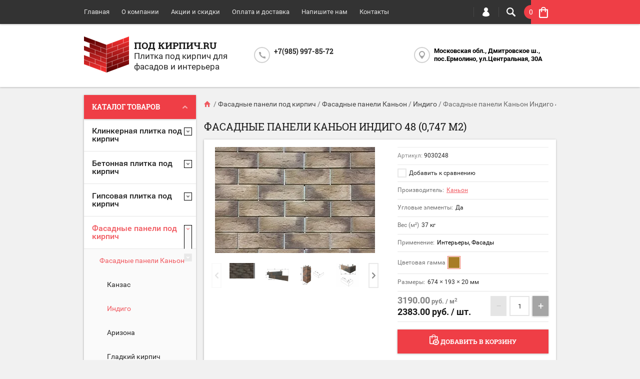

--- FILE ---
content_type: text/html; charset=utf-8
request_url: https://pod-kirpich.ru/shop/product/fasadnye-paneli-kanon-indigo-48-0-747-m2
body_size: 36812
content:

	<!doctype html><html lang="ru"><head><meta charset="utf-8"><meta name="robots" content="all"/><title>Купить фасадные панели Каньон Индиго 48 в Москве по цене производителя</title>
<!-- assets.top -->
<meta property="og:title" content="Фасадные панели Каньон Индиго 48 (0,747 м2)">
<meta name="twitter:title" content="Фасадные панели Каньон Индиго 48 (0,747 м2)">
<meta property="og:description" content="Вы можете купить фасадные панели Каньон Индиго 48 в нашем интернет-магазине под-кирпич.ру в Москве!
Фасадные панели Каньон Индиго 48 воссоздают кладку из клинкерного кирпича и предназначены для быстрой и качественной облицовки фасадов.">
<meta name="twitter:description" content="Вы можете купить фасадные панели Каньон Индиго 48 в нашем интернет-магазине под-кирпич.ру в Москве!
Фасадные панели Каньон Индиго 48 воссоздают кладку из клинкерного кирпича и предназначены для быстрой и качественной облицовки фасадов.">
<meta property="og:image" content="https://pod-kirpich.ru/thumb/2/mch1zJZo5deNfyYiMoK2Sw/350r350/d/fasadnye_paneli_kanon_indigo_48.jpg">
<meta name="twitter:image" content="https://pod-kirpich.ru/thumb/2/mch1zJZo5deNfyYiMoK2Sw/350r350/d/fasadnye_paneli_kanon_indigo_48.jpg">
<meta property="og:image:type" content="image/jpeg">
<meta property="og:image:width" content="350">
<meta property="og:image:height" content="350">
<meta property="og:type" content="website">
<meta property="og:url" content="https://pod-kirpich.ru/shop/product/fasadnye-paneli-kanon-indigo-48-0-747-m2">
<meta property="og:site_name" content="Под-кирпич.ru Ку">
<meta name="twitter:card" content="summary">
<!-- /assets.top -->
<meta name="description" content="Вы можете купить фасадные панели Каньон Индиго 48 в нашем интернет-магазине под-кирпич.ру в Москве!
Фасадные панели Каньон Индиго 48 воссоздают кладку из клинкерного кирпича и предназначены для быстрой и качественной облицовки фасадов."><meta name="keywords" content="фасадные панели Каньон Индиго 48, фасадные панели Каньон Индиго 48 купить в Москве"><meta name="SKYPE_TOOLBAR" content="SKYPE_TOOLBAR_PARSER_COMPATIBLE"><meta name="viewport" content="width=device-width, initial-scale=1.0, maximum-scale=1.0, user-scalable=no"><meta name="format-detection" content="telephone=no"><meta http-equiv="x-rim-auto-match" content="none"><script src="/g/libs/jquery/1.10.2/jquery.min.js"></script>	<link rel="stylesheet" href="/g/css/styles_articles_tpl.css">
<meta name="yandex-verification" content="0c079b4e138512dc" />

            <!-- 46b9544ffa2e5e73c3c971fe2ede35a5 -->
            <script src='/shared/s3/js/lang/ru.js'></script>
            <script src='/shared/s3/js/common.min.js'></script>
        <link rel='stylesheet' type='text/css' href='/shared/s3/css/calendar.css' /><link rel='stylesheet' type='text/css' href='/shared/highslide-4.1.13/highslide.min.css'/>
<script type='text/javascript' src='/shared/highslide-4.1.13/highslide-full.packed.js'></script>
<script type='text/javascript'>
hs.graphicsDir = '/shared/highslide-4.1.13/graphics/';
hs.outlineType = null;
hs.showCredits = false;
hs.lang={cssDirection:'ltr',loadingText:'Загрузка...',loadingTitle:'Кликните чтобы отменить',focusTitle:'Нажмите чтобы перенести вперёд',fullExpandTitle:'Увеличить',fullExpandText:'Полноэкранный',previousText:'Предыдущий',previousTitle:'Назад (стрелка влево)',nextText:'Далее',nextTitle:'Далее (стрелка вправо)',moveTitle:'Передвинуть',moveText:'Передвинуть',closeText:'Закрыть',closeTitle:'Закрыть (Esc)',resizeTitle:'Восстановить размер',playText:'Слайд-шоу',playTitle:'Слайд-шоу (пробел)',pauseText:'Пауза',pauseTitle:'Приостановить слайд-шоу (пробел)',number:'Изображение %1/%2',restoreTitle:'Нажмите чтобы посмотреть картинку, используйте мышь для перетаскивания. Используйте клавиши вперёд и назад'};</script>
<link rel="icon" href="/favicon.ico" type="image/x-icon">
<link rel="apple-touch-icon" href="/touch-icon-iphone.png">
<link rel="apple-touch-icon" sizes="76x76" href="/touch-icon-ipad.png">
<link rel="apple-touch-icon" sizes="120x120" href="/touch-icon-iphone-retina.png">
<link rel="apple-touch-icon" sizes="152x152" href="/touch-icon-ipad-retina.png">
<meta name="msapplication-TileImage" content="/touch-w8-mediumtile.png"/>
<meta name="msapplication-square70x70logo" content="/touch-w8-smalltile.png" />
<meta name="msapplication-square150x150logo" content="/touch-w8-mediumtile.png" />
<meta name="msapplication-wide310x150logo" content="/touch-w8-widetile.png" />
<meta name="msapplication-square310x310logo" content="/touch-w8-largetile.png" />

<link rel='stylesheet' type='text/css' href='/t/images/__csspatch/3/patch.css'/>

<!--s3_require-->
<link rel="stylesheet" href="/g/basestyle/1.0.1/user/user.css" type="text/css"/>
<link rel="stylesheet" href="/g/basestyle/1.0.1/user/user.gray.css" type="text/css"/>
<script type="text/javascript" src="/g/basestyle/1.0.1/user/user.js" async></script>
<!--/s3_require-->
			
		
		
		
			<link rel="stylesheet" type="text/css" href="/g/shop2v2/default/css/theme.less.css">		
			<script type="text/javascript" src="/g/printme.js"></script>
		<script type="text/javascript" src="/g/shop2v2/default/js/tpl.js"></script>
		<script type="text/javascript" src="/g/shop2v2/default/js/baron.min.js"></script>
		
			<script type="text/javascript" src="/g/shop2v2/default/js/shop2.2.js"></script>
		
	<script type="text/javascript">shop2.init({"productRefs": {"304999706":{"uglovie_elementi_text":{"\u0414\u0430":["409211706"]},"ves_kv_m_par":{"37":["409211706"]},"norm_upak_kv_m_par":{"0.747":["409211706"]},"primenenie_mn":{"223161461":["409211706"]},"cv_pal_532":{"223204061":["409211706"]},"razmer_dxvxt_":{"674 \u00d7 193 \u00d7 20":["409211706"]}}},"apiHash": {"getPromoProducts":"7321348e02439c0269234d9ee33f26ca","getSearchMatches":"ca1c4d6cff55f27671de32b699ec5099","getFolderCustomFields":"f529e05a34926c509581af40b898d682","getProductListItem":"d0d5e012d5b557b953f06484c00afdc1","cartAddItem":"533d83acbb1ee76ed6a08c9729d51b88","cartRemoveItem":"512464ed4b810556c114433e0eae3476","cartUpdate":"e840a20feda95a05dcee6f6d702a4e2f","cartRemoveCoupon":"5b9059bdd86e3d6d1c7b5eb6ac3fe43f","cartAddCoupon":"8f3d1034c67a76aa44b1af681949bcaa","deliveryCalc":"bb5128aa5ccb4fff44cda3096be7e75c","printOrder":"6878058b3d7a0484cca272e6f66ddf90","cancelOrder":"d18e6506167aa15cbf49b908f9acedf3","cancelOrderNotify":"d5ce22042073f8ce91be039494fbf5a6","repeatOrder":"21cd5feb7d2f7f4805d61e3b44a8aa42","paymentMethods":"68e083c6b331e259de5f7af60282becd","compare":"8cc18af9e19c6f6bf07892f9ba4ab97b"},"hash": null,"verId": 1849069,"mode": "product","step": "","uri": "/shop","IMAGES_DIR": "/d/","my": {"list_picture_enlarge":true,"accessory":"\u0410\u043a\u0441\u0441\u0435\u0441\u0441\u0443\u0430\u0440\u044b","kit":"\u041d\u0430\u0431\u043e\u0440","recommend":"\u0420\u0435\u043a\u043e\u043c\u0435\u043d\u0434\u0443\u0435\u043c\u044b\u0435","similar":"\u041f\u043e\u0445\u043e\u0436\u0438\u0435","modification":"\u041c\u043e\u0434\u0438\u0444\u0438\u043a\u0430\u0446\u0438\u0438","unique_values":true,"pricelist_options_toggle":true,"show_product_unit":true},"shop2_cart_order_payments": 1,"cf_margin_price_enabled": 0,"maps_yandex_key":"","maps_google_key":""});</script>
<style type="text/css">.product-item-thumb {width: 194px;}.product-item-thumb .product-image, .product-item-simple .product-image {height: 300px;width: 194px;}.product-item-thumb .product-amount .amount-title {width: 98px;}.product-item-thumb .product-price {width: 144px;}.shop2-product .product-side-l {width: 320px;}.shop2-product .product-image {height: 450px;width: 320px;}.shop2-product .product-thumbnails li {width: 96px;height: 96px;}</style>
 <link rel="stylesheet" href="/t/v1239/images/theme12/theme.scss.css"><!--[if lt IE 10]><script src="/g/libs/ie9-svg-gradient/0.0.1/ie9-svg-gradient.min.js"></script><script src="/g/libs/jquery-placeholder/2.0.7/jquery.placeholder.min.js"></script><script src="/g/libs/jquery-textshadow/0.0.1/jquery.textshadow.min.js"></script><script src="/g/s3/misc/ie/0.0.1/ie.js"></script><![endif]--><!--[if lt IE 9]><script src="/g/libs/html5shiv/html5.js"></script><![endif]--></head><body  ><div class="top-line-wr"><div class="top-line-in clear-self "><div class="menu-block-wrapper displayNone"><div class="menu-block-link"><svg xmlns="http://www.w3.org/2000/svg" xmlns:xlink="http://www.w3.org/1999/xlink" preserveAspectRatio="xMidYMid" width="22" height="16" viewBox="0 0 22 16" class="menu-link-ico-wr"><path d="M20.787,9.261 C20.787,9.261 1.242,9.261 1.242,9.261 C0.564,9.261 0.014,8.696 0.014,7.999 C0.014,7.302 0.564,6.737 1.242,6.737 C1.242,6.737 20.787,6.737 20.787,6.737 C21.465,6.737 22.014,7.302 22.014,7.999 C22.014,8.696 21.465,9.261 20.787,9.261 ZM20.787,2.530 C20.787,2.530 1.242,2.530 1.242,2.530 C0.564,2.530 0.014,1.965 0.014,1.268 C0.014,0.571 0.564,0.007 1.242,0.007 C1.242,0.007 20.787,0.007 20.787,0.007 C21.465,0.007 22.014,0.571 22.014,1.268 C22.014,1.965 21.465,2.530 20.787,2.530 ZM1.242,13.467 C1.242,13.467 20.787,13.467 20.787,13.467 C21.465,13.467 22.014,14.032 22.014,14.729 C22.014,15.426 21.465,15.991 20.787,15.991 C20.787,15.991 1.242,15.991 1.242,15.991 C0.564,15.991 0.014,15.426 0.014,14.729 C0.014,14.032 0.564,13.467 1.242,13.467 Z" class="menu-link-ico"/></svg></div><div class="menu-block-in"><div class="menu-blocks"><div class="close-btn"><svg xmlns="http://www.w3.org/2000/svg" xmlns:xlink="http://www.w3.org/1999/xlink" preserveAspectRatio="xMidYMid" width="12" height="12" viewBox="0 0 12 12" class="menu-link-ico-wr"><path d="M 11.69 1.81 C 11.69 1.81 7.5 6 7.5 6 C 7.5 6 11.69 10.19 11.69 10.19 C 11.69 10.19 11.69 10.19 11.69 10.19 C 11.88 10.38 12 10.65 12 10.94 C 12 11.53 11.53 12 10.94 12 C 10.65 12 10.38 11.88 10.19 11.69 C 10.19 11.69 10.19 11.69 10.19 11.69 C 10.19 11.69 6 7.5 6 7.5 C 6 7.5 1.81 11.69 1.81 11.69 C 1.81 11.69 1.81 11.69 1.81 11.69 C 1.62 11.88 1.35 12 1.06 12 C 0.47 12 0 11.53 0 10.94 C 0 10.65 0.12 10.38 0.31 10.19 C 0.31 10.19 0.31 10.19 0.31 10.19 C 0.31 10.19 4.5 6 4.5 6 C 4.5 6 0.31 1.81 0.31 1.81 C 0.31 1.81 0.31 1.81 0.31 1.81 C 0.12 1.61 0 1.35 0 1.06 C 0 0.47 0.47 0 1.06 0 C 1.35 0 1.62 0.12 1.81 0.31 C 1.81 0.31 1.81 0.31 1.81 0.31 C 1.81 0.31 6 4.5 6 4.5 C 6 4.5 10.19 0.31 10.19 0.31 C 10.19 0.31 10.19 0.31 10.19 0.31 C 10.38 0.12 10.65 0 10.94 0 C 11.53 0 12 0.47 12 1.06 C 12 1.35 11.88 1.61 11.69 1.81 C 11.69 1.81 11.69 1.81 11.69 1.81 Z" class="close-ico"/></svg></div><nav class="menu-top-wrap"><ul class="menu-top"><li class="opened active"><a href="/" >Главная</a></li><li><a href="/o-kompanii" >О компании</a></li><li><a href="/aktsii-i-skidki" >Акции и скидки</a></li><li><a href="/oplata-i-dostavka" >Оплата и доставка</a><ul class="level-2"><li><a href="/kak-sdelat-zakaz" >Как сделать заказ</a></li><li><a href="/vozvrat-tovara" >Возврат товара</a></li><li><a href="/rekvizity-organizacii" >Реквизиты организации</a></li></ul></li><li><a href="/napishite-nam" >Напишите нам</a></li><li><a href="/nash-adres" >Контакты</a></li></ul></nav></div></div></div><div class="search-block-wr"><div class="search-link"><svg xmlns="http://www.w3.org/2000/svg" xmlns:xlink="http://www.w3.org/1999/xlink" preserveAspectRatio="xMidYMid" width="18" height="18" viewBox="0 0 18 18" class="search-link-ico-wr"><path d="M 17.58 15.45 C 17.58 15.45 13.27 11.14 13.27 11.14 C 13.22 11.09 13.17 11.05 13.11 11.01 C 13.84 9.89 14.27 8.56 14.27 7.13 C 14.27 3.2 11.08 0.01 7.14 0.01 C 3.2 0.01 0.01 3.2 0.01 7.13 C 0.01 11.07 3.2 14.26 7.14 14.26 C 8.57 14.26 9.9 13.83 11.02 13.1 C 11.06 13.16 11.1 13.21 11.15 13.26 C 11.15 13.26 15.46 17.57 15.46 17.57 C 15.75 17.86 16.14 18.01 16.52 18.01 C 16.91 18.01 17.29 17.86 17.58 17.57 C 18.17 16.98 18.17 16.03 17.58 15.45 Z M 7.14 12.01 C 4.45 12.01 2.26 9.82 2.26 7.13 C 2.26 4.44 4.45 2.26 7.14 2.26 C 9.83 2.26 12.02 4.44 12.02 7.13 C 12.02 9.82 9.83 12.01 7.14 12.01 Z" class="search-link-ico"/></svg></div><div class="search-block-in"><div class="search-block"><div class="search-block-title">Поиск<div class="close-btn"><svg xmlns="http://www.w3.org/2000/svg" xmlns:xlink="http://www.w3.org/1999/xlink" preserveAspectRatio="xMidYMid" width="12" height="12" viewBox="0 0 12 12" class="menu-link-ico-wr"><path d="M 11.69 1.81 C 11.69 1.81 7.5 6 7.5 6 C 7.5 6 11.69 10.19 11.69 10.19 C 11.69 10.19 11.69 10.19 11.69 10.19 C 11.88 10.38 12 10.65 12 10.94 C 12 11.53 11.53 12 10.94 12 C 10.65 12 10.38 11.88 10.19 11.69 C 10.19 11.69 10.19 11.69 10.19 11.69 C 10.19 11.69 6 7.5 6 7.5 C 6 7.5 1.81 11.69 1.81 11.69 C 1.81 11.69 1.81 11.69 1.81 11.69 C 1.62 11.88 1.35 12 1.06 12 C 0.47 12 0 11.53 0 10.94 C 0 10.65 0.12 10.38 0.31 10.19 C 0.31 10.19 0.31 10.19 0.31 10.19 C 0.31 10.19 4.5 6 4.5 6 C 4.5 6 0.31 1.81 0.31 1.81 C 0.31 1.81 0.31 1.81 0.31 1.81 C 0.12 1.61 0 1.35 0 1.06 C 0 0.47 0.47 0 1.06 0 C 1.35 0 1.62 0.12 1.81 0.31 C 1.81 0.31 1.81 0.31 1.81 0.31 C 1.81 0.31 6 4.5 6 4.5 C 6 4.5 10.19 0.31 10.19 0.31 C 10.19 0.31 10.19 0.31 10.19 0.31 C 10.38 0.12 10.65 0 10.94 0 C 11.53 0 12 0.47 12 1.06 C 12 1.35 11.88 1.61 11.69 1.81 C 11.69 1.81 11.69 1.81 11.69 1.81 Z" class="close-ico"/></svg></div></div><nav class="site-search-wr"><form action="/search" method="get"><input type="text" class="search-text" name="search" onBlur="this.placeholder=this.placeholder==''?'Поиск':this.placeholder" onFocus="this.placeholder=this.placeholder=='Поиск'?'':this.placeholder;" placeholder="Поиск" /><input type="submit" class="search-but" value=""/><re-captcha data-captcha="recaptcha"
     data-name="captcha"
     data-sitekey="6LddAuIZAAAAAAuuCT_s37EF11beyoreUVbJlVZM"
     data-lang="ru"
     data-rsize="invisible"
     data-type="image"
     data-theme="light"></re-captcha></form></nav>    
    
<div class="search-online-store">
    <div class="block-title">Расширенный поиск
        <svg preserveAspectRatio="xMidYMid" width="11" height="7" viewBox="0 0 11 7" class="menu-link-ico-wr">
            <path d="M 2.96 1.29 C 2.96 1.29 5.97 4.11 5.97 4.11 C 5.97 4.11 9.06 1.21 9.06 1.21 C 9.06 1.21 9.06 1.21 9.06 1.21 C 9.26 1.02 9.55 0.91 9.86 0.91 C 10.49 0.91 11.01 1.4 11.01 2 C 11.01 2.3 10.88 2.57 10.68 2.76 C 10.68 2.76 10.69 2.77 10.69 2.77 C 10.69 2.77 6.8 6.42 6.8 6.42 C 6.8 6.42 6.8 6.42 6.8 6.42 C 6.59 6.63 6.3 6.75 5.97 6.75 C 5.97 6.75 5.97 6.75 5.97 6.75 C 5.97 6.75 5.97 6.75 5.97 6.75 C 5.64 6.75 5.35 6.63 5.14 6.42 C 5.14 6.42 5.14 6.42 5.14 6.42 C 5.14 6.42 1.25 2.77 1.25 2.77 C 1.25 2.77 1.25 2.76 1.25 2.76 C 1.06 2.57 0.93 2.3 0.93 2 C 0.93 1.4 1.45 0.91 2.09 0.91 C 2.43 0.91 2.75 1.06 2.96 1.29 Z" class="search-title-arr"/>
        </svg>
    </div>

    <div class="block-body">
        <form class="dropdown" action="/shop/search" enctype="multipart/form-data">
            <input type="hidden" name="sort_by" value="">
            
            

                        <div class="row search_price range_slider_wrapper">
                <div class="row-title">Цена</div>
                <div class="price_range clear-self">
                    <input name="s[price][min]" type="tel" size="5" class="small low" value="0" />
                    <input name="s[price][max]" type="tel" size="5" class="small hight" value="40000" />
                </div>
                <div class="input_range_slider"></div>
            </div>
            
                            <div class="field text">
                    <label class="field-title" for="s[name]">Название:</label><br>
                    <label class="input"><input type="text" name="s[name]" id="s[name]" value=""></label>
                </div>
            
                            <div class="field text">
                    <label class="field-title" for="s[article">Артикул:</label><br>
                    <label class="input"><input type="text" name="s[article]" id="s[article" value=""></label>
                </div>
            
                            <div class="field text">
                    <label class="field-title" for="search_text">Текст:</label><br>
                    <label class="input"><input type="text" name="search_text" id="search_text"  value=""></label>
                </div>
                        
                            <div class="field select">
                    <span class="field-title">Выберите категорию:</span><br>
                    <select name="s[folder_id]" id="s[folder_id]">
                        <option value="">Все</option>
                                                                                                                                        <option value="690340441" >
                                     Клинкерная плитка под кирпич
                                </option>
                                                                                                                <option value="32153661" >
                                    &raquo; Клинкерная плитка FELDHAUS KLINKER
                                </option>
                                                                                                                <option value="32153261" >
                                    &raquo;&raquo; Серия Classic
                                </option>
                                                                                                                <option value="32658061" >
                                    &raquo;&raquo; Серия Sintra
                                </option>
                                                                                                                <option value="33238061" >
                                    &raquo;&raquo; Серия Vascu
                                </option>
                                                                                                                <option value="433863261" >
                                    &raquo;&raquo; Серия Carbona / Salina
                                </option>
                                                                                                                <option value="433874661" >
                                    &raquo;&raquo; Серия Vascu / Bacco
                                </option>
                                                                                                                <option value="413569661" >
                                    &raquo; Клинкерная плитка Westerwalder Klinker
                                </option>
                                                                                                                <option value="455658861" >
                                    &raquo;&raquo; Arosa
                                </option>
                                                                                                                <option value="190660502" >
                                    &raquo;&raquo; Montana
                                </option>
                                                                                                                <option value="455658661" >
                                    &raquo;&raquo; Natur
                                </option>
                                                                                                                <option value="455659261" >
                                    &raquo;&raquo; Vintage
                                </option>
                                                                                                                <option value="455659661" >
                                    &raquo;&raquo; Спил с кирпича 22 мм
                                </option>
                                                                                                                <option value="48121300" >
                                    &raquo; Клинкерная плитка  INTERBAU
                                </option>
                                                                                                                <option value="51164300" >
                                    &raquo; Клинкерная плитка  DeKeramik
                                </option>
                                                                                                                <option value="203934702" >
                                    &raquo; Клинкерная плитка  Terramatic
                                </option>
                                                                                                                <option value="204096702" >
                                    &raquo;&raquo; Серия Plato
                                </option>
                                                                                                                <option value="208144702" >
                                    &raquo;&raquo; Серия Koro
                                </option>
                                                                                                                <option value="275826108" >
                                    &raquo;&raquo; Серия Moon
                                </option>
                                                                                                                <option value="179361706" >
                                    &raquo; Клинкерная плитка KING KLINKER
                                </option>
                                                                                                                <option value="275660507" >
                                    &raquo; Клинкерная плитка BestPoint
                                </option>
                                                                                                                <option value="275671907" >
                                    &raquo;&raquo; Loft Brick
                                </option>
                                                                                                                <option value="278647507" >
                                    &raquo;&raquo; Retro Brick
                                </option>
                                                                                                                <option value="280369107" >
                                    &raquo;&raquo; Exclusive
                                </option>
                                                                                                                <option value="327714709" >
                                    &raquo;&raquo; Classic
                                </option>
                                                                                                                <option value="408769509" >
                                    &raquo; Клинкерная плитка Keramin
                                </option>
                                                                                                                <option value="408844309" >
                                    &raquo;&raquo; Амстердам
                                </option>
                                                                                                                <option value="410481509" >
                                    &raquo;&raquo; Теннесси
                                </option>
                                                                                                                <option value="412488909" >
                                    &raquo;&raquo; Техас
                                </option>
                                                                                                                <option value="412707309" >
                                    &raquo;&raquo; Колорадо
                                </option>
                                                                                                                <option value="412850709" >
                                    &raquo;&raquo; Мичиган
                                </option>
                                                                                                                <option value="415713909" >
                                    &raquo;&raquo; Юта
                                </option>
                                                                                                                <option value="415967509" >
                                    &raquo;&raquo; Иллинойс
                                </option>
                                                                                                                <option value="416086709" >
                                    &raquo;&raquo; Айдахо
                                </option>
                                                                                                                <option value="416301109" >
                                    &raquo;&raquo; Орегон
                                </option>
                                                                                                                <option value="690338241" >
                                     Бетонная плитка под кирпич
                                </option>
                                                                                                                <option value="692060441" >
                                    &raquo; WHITE HILLS
                                </option>
                                                                                                                <option value="23685661" >
                                    &raquo;&raquo; Лондон брик
                                </option>
                                                                                                                <option value="23687661" >
                                    &raquo;&raquo; Кёльн брик
                                </option>
                                                                                                                <option value="23686661" >
                                    &raquo;&raquo; Бремен брик
                                </option>
                                                                                                                <option value="31399461" >
                                    &raquo;&raquo; Алтен брик
                                </option>
                                                                                                                <option value="23686861" >
                                    &raquo;&raquo; Брюгге брик
                                </option>
                                                                                                                <option value="23687261" >
                                    &raquo;&raquo; Сити брик
                                </option>
                                                                                                                <option value="23687461" >
                                    &raquo;&raquo; Остия брик
                                </option>
                                                                                                                <option value="23690061" >
                                    &raquo;&raquo; Терамо брик
                                </option>
                                                                                                                <option value="23690461" >
                                    &raquo;&raquo; Терамо брик II
                                </option>
                                                                                                                <option value="23690661" >
                                    &raquo;&raquo; Тиволи брик
                                </option>
                                                                                                                <option value="23690861" >
                                    &raquo;&raquo; Йорк брик
                                </option>
                                                                                                                <option value="23691061" >
                                    &raquo;&raquo; Дерри брик
                                </option>
                                                                                                                <option value="23691461" >
                                    &raquo;&raquo; Бергамо брик
                                </option>
                                                                                                                <option value="435167461" >
                                    &raquo;&raquo; Торн брик
                                </option>
                                                                                                                <option value="436157461" >
                                    &raquo;&raquo; Тироль брик
                                </option>
                                                                                                                <option value="2784100" >
                                    &raquo;&raquo; Линц брик
                                </option>
                                                                                                                <option value="120670900" >
                                    &raquo;&raquo; Рейн брик
                                </option>
                                                                                                                <option value="120987900" >
                                    &raquo;&raquo; Берн брик
                                </option>
                                                                                                                <option value="116342301" >
                                    &raquo;&raquo; Эрдинг брик
                                </option>
                                                                                                                <option value="128348901" >
                                    &raquo;&raquo; Бран брик
                                </option>
                                                                                                                <option value="129571701" >
                                    &raquo;&raquo; Реген брик
                                </option>
                                                                                                                <option value="157663508" >
                                    &raquo;&raquo; Ринн брик
                                </option>
                                                                                                                <option value="168440708" >
                                    &raquo;&raquo; Дюрен брик
                                </option>
                                                                                                                <option value="3098700" >
                                    &raquo; LEONARDO STONE
                                </option>
                                                                                                                <option value="3098900" >
                                    &raquo;&raquo; Авиньон
                                </option>
                                                                                                                <option value="3142700" >
                                    &raquo;&raquo; Бремен
                                </option>
                                                                                                                <option value="20092502" >
                                    &raquo;&raquo; Брюгге SLIM
                                </option>
                                                                                                                <option value="45928300" >
                                    &raquo;&raquo; Денвер
                                </option>
                                                                                                                <option value="3602100" >
                                    &raquo;&raquo; Дижон
                                </option>
                                                                                                                <option value="3640100" >
                                    &raquo;&raquo; Иль-де-Франс
                                </option>
                                                                                                                <option value="3661500" >
                                    &raquo;&raquo; Лион
                                </option>
                                                                                                                <option value="3691700" >
                                    &raquo;&raquo; Лондон
                                </option>
                                                                                                                <option value="3696700" >
                                    &raquo;&raquo; Лувр
                                </option>
                                                                                                                <option value="3771300" >
                                    &raquo;&raquo; Мадрид
                                </option>
                                                                                                                <option value="3817700" >
                                    &raquo;&raquo; Неаполь
                                </option>
                                                                                                                <option value="123195102" >
                                    &raquo;&raquo; Нью-Йорк
                                </option>
                                                                                                                <option value="4021700" >
                                    &raquo;&raquo; Орлеан
                                </option>
                                                                                                                <option value="146797700" >
                                    &raquo;&raquo; Орли
                                </option>
                                                                                                                <option value="5670500" >
                                    &raquo;&raquo; Париж-1
                                </option>
                                                                                                                <option value="42409700" >
                                    &raquo;&raquo; Париж-2
                                </option>
                                                                                                                <option value="197156101" >
                                    &raquo;&raquo; Перт
                                </option>
                                                                                                                <option value="5744500" >
                                    &raquo;&raquo; Прованс
                                </option>
                                                                                                                <option value="44390900" >
                                    &raquo;&raquo; Пьемонт
                                </option>
                                                                                                                <option value="39803300" >
                                    &raquo;&raquo; Руан
                                </option>
                                                                                                                <option value="44067300" >
                                    &raquo;&raquo; Сен-Жермен
                                </option>
                                                                                                                <option value="45027500" >
                                    &raquo;&raquo; Роттердам
                                </option>
                                                                                                                <option value="125559902" >
                                    &raquo;&raquo; Сидней
                                </option>
                                                                                                                <option value="45320300" >
                                    &raquo;&raquo; Сиэтл
                                </option>
                                                                                                                <option value="45730300" >
                                    &raquo;&raquo; Ванкувер
                                </option>
                                                                                                                <option value="45803700" >
                                    &raquo;&raquo; Бостон
                                </option>
                                                                                                                <option value="45925300" >
                                    &raquo;&raquo; Монреаль
                                </option>
                                                                                                                <option value="692078241" >
                                    &raquo; ЭКОСТОУН
                                </option>
                                                                                                                <option value="23692861" >
                                    &raquo;&raquo; Песчаник
                                </option>
                                                                                                                <option value="23693061" >
                                    &raquo;&raquo; Старый город
                                </option>
                                                                                                                <option value="23693461" >
                                    &raquo;&raquo; Квебек
                                </option>
                                                                                                                <option value="23693861" >
                                    &raquo;&raquo; Монреаль
                                </option>
                                                                                                                <option value="23694061" >
                                    &raquo;&raquo; Оттава
                                </option>
                                                                                                                <option value="23694461" >
                                    &raquo;&raquo; Ванкувер
                                </option>
                                                                                                                <option value="23694661" >
                                    &raquo;&raquo; Клинкер
                                </option>
                                                                                                                <option value="23695061" >
                                    &raquo;&raquo; Лофт
                                </option>
                                                                                                                <option value="23695461" >
                                    &raquo;&raquo; Кембридж
                                </option>
                                                                                                                <option value="23695661" >
                                    &raquo;&raquo; Сиетл
                                </option>
                                                                                                                <option value="692078441" >
                                    &raquo; UNI-STONE
                                </option>
                                                                                                                <option value="23696261" >
                                    &raquo;&raquo; Пражский кирпич
                                </option>
                                                                                                                <option value="23696461" >
                                    &raquo;&raquo; Рижский кирпич
                                </option>
                                                                                                                <option value="23696861" >
                                    &raquo;&raquo; Римский кирпич
                                </option>
                                                                                                                <option value="23711261" >
                                    &raquo;&raquo; Люксембург
                                </option>
                                                                                                                <option value="23711461" >
                                    &raquo;&raquo; Парламент
                                </option>
                                                                                                                <option value="23711661" >
                                    &raquo;&raquo; Гулливер
                                </option>
                                                                                                                <option value="23712661" >
                                    &raquo;&raquo; Петра
                                </option>
                                                                                                                <option value="23715261" >
                                    &raquo;&raquo; Арго
                                </option>
                                                                                                                <option value="176181906" >
                                    &raquo;&raquo; Блюз
                                </option>
                                                                                                                <option value="190892506" >
                                    &raquo;&raquo; Римхен
                                </option>
                                                                                                                <option value="67051700" >
                                    &raquo; KAMROCK
                                </option>
                                                                                                                <option value="67051900" >
                                    &raquo;&raquo; Античный кирпич
                                </option>
                                                                                                                <option value="84631500" >
                                    &raquo;&raquo; Ганзейский кирпич
                                </option>
                                                                                                                <option value="95791500" >
                                    &raquo;&raquo; Клинкерный кирпич
                                </option>
                                                                                                                <option value="103156900" >
                                    &raquo;&raquo; Старый кирпич
                                </option>
                                                                                                                <option value="107339900" >
                                    &raquo;&raquo; Клеймёный кирпич
                                </option>
                                                                                                                <option value="110627900" >
                                    &raquo;&raquo; Романский кирпич
                                </option>
                                                                                                                <option value="116928100" >
                                    &raquo;&raquo; GORAU Античный кирпич
                                </option>
                                                                                                                <option value="413580261" >
                                    &raquo; LOFT Style
                                </option>
                                                                                                                <option value="420471461" >
                                    &raquo;&raquo; Loft
                                </option>
                                                                                                                <option value="2526300" >
                                    &raquo; ATLAS STONE
                                </option>
                                                                                                                <option value="2544300" >
                                    &raquo;&raquo; Венский кирпич
                                </option>
                                                                                                                <option value="2547500" >
                                    &raquo;&raquo; Декоративный кирпич
                                </option>
                                                                                                                <option value="2552500" >
                                    &raquo;&raquo; Дрезденский кирпич
                                </option>
                                                                                                                <option value="2580500" >
                                    &raquo;&raquo; Клинкерный кирпич
                                </option>
                                                                                                                <option value="2584900" >
                                    &raquo;&raquo; Шамотный кирпич
                                </option>
                                                                                                                <option value="2586500" >
                                    &raquo;&raquo; Крымский кирпич
                                </option>
                                                                                                                <option value="2682900" >
                                    &raquo;&raquo; Рязанский кирпич
                                </option>
                                                                                                                <option value="2688100" >
                                    &raquo;&raquo; Известняк узкий
                                </option>
                                                                                                                <option value="2698900" >
                                    &raquo;&raquo; Коломенский кирпич
                                </option>
                                                                                                                <option value="2705700" >
                                    &raquo;&raquo; Касимовский кирпич
                                </option>
                                                                                                                <option value="2710900" >
                                    &raquo;&raquo; Старый кирпич
                                </option>
                                                                                                                <option value="2715700" >
                                    &raquo;&raquo; Гранит узкий
                                </option>
                                                                                                                <option value="142660701" >
                                    &raquo; BETOLIT
                                </option>
                                                                                                                <option value="142677701" >
                                    &raquo;&raquo; Алтай
                                </option>
                                                                                                                <option value="148157901" >
                                    &raquo;&raquo; Брик
                                </option>
                                                                                                                <option value="151948101" >
                                    &raquo;&raquo; Кения
                                </option>
                                                                                                                <option value="174983101" >
                                    &raquo;&raquo; Урал
                                </option>
                                                                                                                <option value="109127306" >
                                    &raquo; PETRA
                                </option>
                                                                                                                <option value="109277306" >
                                    &raquo;&raquo; Клинкерный кирпич
                                </option>
                                                                                                                <option value="112123906" >
                                    &raquo;&raquo; Туринский кирпич
                                </option>
                                                                                                                <option value="113239106" >
                                    &raquo;&raquo; Византийский кирпич
                                </option>
                                                                                                                <option value="114129306" >
                                    &raquo;&raquo; Версальский кирпич
                                </option>
                                                                                                                <option value="114214706" >
                                    &raquo;&raquo; Скандинавский кирпич
                                </option>
                                                                                                                <option value="201368106" >
                                    &raquo; КАМТЕК
                                </option>
                                                                                                                <option value="201396506" >
                                    &raquo;&raquo; Классический кирпич
                                </option>
                                                                                                                <option value="203588306" >
                                    &raquo;&raquo; Баварский кирпич
                                </option>
                                                                                                                <option value="205235506" >
                                    &raquo;&raquo; Британский кирпич
                                </option>
                                                                                                                <option value="206062906" >
                                    &raquo;&raquo; Старый кирпич
                                </option>
                                                                                                                <option value="208035706" >
                                    &raquo;&raquo; Скандинавский кирпич
                                </option>
                                                                                                                <option value="208067106" >
                                    &raquo;&raquo; Лонг Брик
                                </option>
                                                                                                                <option value="54489509" >
                                    &raquo;&raquo; Клинкерный кирпич
                                </option>
                                                                                                                <option value="690339441" >
                                     Гипсовая плитка под кирпич
                                </option>
                                                                                                                <option value="25594661" >
                                    &raquo; Гипсовая плитка КАСАВАГА
                                </option>
                                                                                                                <option value="19401861" >
                                    &raquo;&raquo; Кирпич ручной формовки
                                </option>
                                                                                                                <option value="19351461" >
                                    &raquo;&raquo; Под кирпич
                                </option>
                                                                                                                <option value="690339641" >
                                    &raquo;&raquo; Джерси
                                </option>
                                                                                                                <option value="690339841" >
                                    &raquo;&raquo; Саман
                                </option>
                                                                                                                <option value="420329861" >
                                    &raquo;&raquo; Старый кирпич
                                </option>
                                                                                                                <option value="111321300" >
                                    &raquo;&raquo; Лофт
                                </option>
                                                                                                                <option value="27185661" >
                                    &raquo; Гипсовая плитка МОНТЕ АЛЬБА
                                </option>
                                                                                                                <option value="27180261" >
                                    &raquo;&raquo; Эллин брик
                                </option>
                                                                                                                <option value="39323861" >
                                    &raquo;&raquo; Лофт брик
                                </option>
                                                                                                                <option value="39324061" >
                                    &raquo;&raquo; Вельс брик
                                </option>
                                                                                                                <option value="63901900" >
                                    &raquo;&raquo; Йорк брик
                                </option>
                                                                                                                <option value="198254101" >
                                    &raquo;&raquo; Ланс брик
                                </option>
                                                                                                                <option value="198272901" >
                                    &raquo;&raquo; Берген брик
                                </option>
                                                                                                                <option value="114446506" >
                                    &raquo; Гипсовая плитка AIRSTONE
                                </option>
                                                                                                                <option value="114699306" >
                                    &raquo;&raquo; Токио
                                </option>
                                                                                                                <option value="115273106" >
                                    &raquo;&raquo; Калифорния
                                </option>
                                                                                                                <option value="115329706" >
                                    &raquo;&raquo; Нью-Йорк
                                </option>
                                                                                                                <option value="115485306" >
                                    &raquo;&raquo; Женева
                                </option>
                                                                                                                <option value="130512906" >
                                    &raquo;&raquo; Венеция
                                </option>
                                                                                                                <option value="132266506" >
                                    &raquo;&raquo; Барселона
                                </option>
                                                                                                                <option value="133990906" >
                                    &raquo;&raquo; Мемфис
                                </option>
                                                                                                                <option value="134125506" >
                                    &raquo;&raquo; Милан
                                </option>
                                                                                                                <option value="198307501" >
                                     Фасадные панели под кирпич
                                </option>
                                                                                                                <option value="37478306" >
                                    &raquo; Фасадные панели Каньон
                                </option>
                                                                                                                <option value="37850106" >
                                    &raquo;&raquo; Канзас
                                </option>
                                                                                                                <option value="50461106" >
                                    &raquo;&raquo; Индиго
                                </option>
                                                                                                                <option value="53429306" >
                                    &raquo;&raquo; Аризона
                                </option>
                                                                                                                <option value="53840106" >
                                    &raquo;&raquo; Гладкий кирпич
                                </option>
                                                                                                                <option value="54909506" >
                                    &raquo;&raquo; Мюнхенский кирпич
                                </option>
                                                                                                                <option value="56971106" >
                                    &raquo;&raquo; Сколотый кирпич
                                </option>
                                                                                                                <option value="60006706" >
                                    &raquo;&raquo; Конаковский кирпич
                                </option>
                                                                                                                <option value="70736106" >
                                    &raquo;&raquo; Клинкер
                                </option>
                                                                                                                <option value="506603909" >
                                    &raquo;&raquo; Ригель
                                </option>
                                                                                                                <option value="116498708" >
                                     Термопанели с плиткой под кирпич
                                </option>
                                                                                                                <option value="198311701" >
                                    &raquo; Термопанели White Hills
                                </option>
                                                                                                                <option value="198319301" >
                                    &raquo;&raquo; Термопанели c Лондон брик
                                </option>
                                                                                                                <option value="201212301" >
                                    &raquo;&raquo; Термопанели c Сити брик
                                </option>
                                                                                                                <option value="203331701" >
                                    &raquo;&raquo; Термопанели c Терамо брик II
                                </option>
                                                                                                                <option value="204720501" >
                                    &raquo; Термопанели Leonardo Stone
                                </option>
                                                                                                                <option value="204739701" >
                                    &raquo;&raquo; Денвер
                                </option>
                                                                                                                <option value="208616101" >
                                    &raquo;&raquo; Дижон
                                </option>
                                                                                                                <option value="212442301" >
                                    &raquo;&raquo; Перт
                                </option>
                                                                                                                <option value="216734102" >
                                    &raquo;&raquo; Нью-Йорк
                                </option>
                                                                                                                <option value="334083709" >
                                    &raquo; Термопанели Best Point
                                </option>
                                                                                                                <option value="334571309" >
                                    &raquo;&raquo; Loft Brick
                                </option>
                                                                                                                <option value="334593109" >
                                    &raquo;&raquo; Retro Brick
                                </option>
                                                                                                                <option value="334773709" >
                                    &raquo;&raquo; Exclusive
                                </option>
                                                                                                                <option value="337567309" >
                                    &raquo;&raquo; Classic
                                </option>
                                                                                                                <option value="378129909" >
                                    &raquo; Термопанели Европа
                                </option>
                                                                                                                <option value="383349509" >
                                    &raquo;&raquo; Керамин
                                </option>
                                                                                                                <option value="400092109" >
                                    &raquo;&raquo; Берёза
                                </option>
                                                                                                                <option value="453439109" >
                                    &raquo;&raquo; Paradyz
                                </option>
                                                                                                                <option value="690340841" >
                                     Плитка под кирпич из керамогранита
                                </option>
                                                                                                                <option value="413584861" >
                                    &raquo; Плитка под кирпич MONOPOLE CERAMICA
                                </option>
                                                                                                                <option value="444560661" >
                                     Гипсовая плитка под камень
                                </option>
                                                                                                                <option value="447924261" >
                                    &raquo; Монте Альба
                                </option>
                                                                                                                <option value="198296501" >
                                    &raquo;&raquo; Айлэнд
                                </option>
                                                                                                                <option value="444613661" >
                                    &raquo;&raquo; Дорсет Лэнд
                                </option>
                                                                                                                <option value="444617861" >
                                    &raquo;&raquo; Каскад Рейндж
                                </option>
                                                                                                                <option value="444572461" >
                                    &raquo;&raquo; Монтебелло
                                </option>
                                                                                                                <option value="444649461" >
                                    &raquo;&raquo; Монте Кьяро
                                </option>
                                                                                                                <option value="444934461" >
                                    &raquo;&raquo; Пикс Стоун
                                </option>
                                                                                                                <option value="444642661" >
                                    &raquo;&raquo; Торре Бьянка
                                </option>
                                                                                                                <option value="444924261" >
                                    &raquo;&raquo; Тоскана
                                </option>
                                                                                                                <option value="447924861" >
                                    &raquo; Касавага
                                </option>
                                                                                                                <option value="446365661" >
                                    &raquo;&raquo; Боро
                                </option>
                                                                                                                <option value="498008509" >
                                    &raquo;&raquo; Боро Нова
                                </option>
                                                                                                                <option value="498166309" >
                                    &raquo;&raquo; Бриз
                                </option>
                                                                                                                <option value="446505261" >
                                    &raquo;&raquo; Кварцит
                                </option>
                                                                                                                <option value="447611261" >
                                    &raquo;&raquo; Пласт
                                </option>
                                                                                                                <option value="447241861" >
                                    &raquo;&raquo; Скала
                                </option>
                                                                                                                <option value="447753861" >
                                    &raquo;&raquo; Травертин
                                </option>
                                                                                                                <option value="446466461" >
                                    &raquo;&raquo; Шато
                                </option>
                                                                                                                <option value="136496906" >
                                    &raquo; Airstone
                                </option>
                                                                                                                <option value="136503506" >
                                    &raquo;&raquo; Атланта
                                </option>
                                                                                                                <option value="138625506" >
                                    &raquo;&raquo; Марсель
                                </option>
                                                                                                                <option value="138696906" >
                                    &raquo;&raquo; Шанхай
                                </option>
                                                                                                                <option value="139026906" >
                                    &raquo;&raquo; Мадрид
                                </option>
                                                                                                                <option value="140160706" >
                                    &raquo;&raquo; Вирджиния
                                </option>
                                                                                                                <option value="140268506" >
                                    &raquo;&raquo; Индиана
                                </option>
                                                                                                                <option value="140491106" >
                                    &raquo;&raquo; Флорида
                                </option>
                                                                                                                <option value="112485107" >
                                     Бетонная плитка под камень
                                </option>
                                                                                                                <option value="690341841" >
                                     Сухие смеси и расходные материалы
                                </option>
                                                                                                                <option value="690342441" >
                                    &raquo; Клей для камня
                                </option>
                                                                                                                <option value="690342641" >
                                    &raquo; Затирка для камня
                                </option>
                                                                                                                <option value="690342841" >
                                    &raquo; Расходные материалы
                                </option>
                                                                        </select>
                </div>

                <div id="shop2_search_custom_fields"></div>
            
                        <div id="shop2_search_global_fields">
                
				            </div>
                        
                            <div class="field select">
                    <span class="field-title">Производитель:</span><br>
                    <select name="s[vendor_id]">
                        <option value="">Все</option>          
                                                    <option value="214686641" >WHITE HILLS</option>
                                                    <option value="11805261" >FELDHAUS KLINKER</option>
                                                    <option value="41642700" >KAMROCK</option>
                                                    <option value="9300" >LEONARDO STONE</option>
                                                    <option value="11164861" >LOFTStyle</option>
                                                    <option value="214702241" >ИДЕАЛЬНЫЙ КАМЕНЬ</option>
                                                    <option value="6465861" >КАСАВАГА</option>
                                                    <option value="214702041" >ЭКОСТОУН</option>
                                                    <option value="10037061" >МОНТЕ АЛЬБА</option>
                                                    <option value="112667661" >Atlas Stone</option>
                                                    <option value="112945661" >DeKeramik</option>
                                                    <option value="9933500" >Interbau &amp; Blink</option>
                                                    <option value="15079900" >Imperator Bricks</option>
                                                    <option value="116626061" >MONOPOLE CERAMICA</option>
                                                    <option value="34195900" >PEREL</option>
                                                    <option value="112945861" >STROHER</option>
                                                    <option value="112946061" >Westerwalder Klinker</option>
                                                    <option value="8999061" >ПЕРЕЛ</option>
                                                    <option value="18860700" >Сенат-Техногрупп</option>
                                                    <option value="112946261" >ЭКОБРИК</option>
                                                    <option value="26371501" >Бетолит</option>
                                                    <option value="53721502" >Terramatic</option>
                                                    <option value="7164506" >Каньон</option>
                                                    <option value="21533706" >Petra</option>
                                                    <option value="22605306" >AIRSTONE</option>
                                                    <option value="35692306" >UNI-STONE</option>
                                                    <option value="36224306" >KING KLINKER</option>
                                                    <option value="40599706" >КАМТЕК</option>
                                                    <option value="49647307" >BestPoint</option>
                                                    <option value="18496508" >Döcke</option>
                                                    <option value="19085908" >Grand Line</option>
                                                    <option value="63921909" >Европа</option>
                                                    <option value="69021309" >Keramin</option>
                                            </select>
                </div>
            
                            <div class="field select">
                    <span class="field-title">Новинка:</span><br>
                    <select name="s[new]">
                        <option value="">Все</option>
                        <option value="1">да</option>
                        <option value="0">нет</option>
                    </select>
                </div>
            
                            <div class="field select">
                    <span class="field-title">Спецпредложение:</span><br>
                    <select name="s[special]">
                        <option value="">Все</option>
                        <option value="1">да</option>
                        <option value="0">нет</option>
                    </select>
                </div>
            
                            <div class="field select">
                    <span class="field-title">Результатов на странице:</span>
                    <select name="s[products_per_page]">
                                                                                                        <option value="5">5</option>
                                                                                <option value="20">20</option>
                                                                                <option value="35">35</option>
                                                                                <option value="50">50</option>
                                                                                <option value="65">65</option>
                                                                                <option value="80">80</option>
                                                                                <option value="95">95</option>
                                            </select>
                </div>
            
            <div class="submit">
                <button type="submit" class="search-btn btn-variant1">Найти</button>
            </div>
        <re-captcha data-captcha="recaptcha"
     data-name="captcha"
     data-sitekey="6LddAuIZAAAAAAuuCT_s37EF11beyoreUVbJlVZM"
     data-lang="ru"
     data-rsize="invisible"
     data-type="image"
     data-theme="light"></re-captcha></form>
    </div>
</div><!-- Search Form --></div></div></div><div class="login-block-wr"><div class="login-link"><svg xmlns="http://www.w3.org/2000/svg" xmlns:xlink="http://www.w3.org/1999/xlink" preserveAspectRatio="xMidYMid" width="14" height="18" viewBox="0 0 14 18" class="menu-link-ico-wr"><path d="M 9.39 8.21 C 9.39 8.21 8.75 7.97 8.75 7.97 C 8.75 7.97 9.3 7.57 9.3 7.57 C 10.33 6.81 11 5.57 11 4.16 C 11 3.27 10.72 2.44 10.25 1.76 C 10.25 1.76 10.25 1.76 10.25 1.76 C 10.25 1.76 10.25 1.76 10.25 1.76 C 10.16 1.63 10.07 1.51 9.97 1.4 C 9.96 1.39 9.96 1.38 9.94 1.36 C 9.85 1.26 9.75 1.15 9.65 1.06 C 9.64 1.05 9.63 1.04 9.62 1.03 C 9.39 0.82 9.13 0.64 8.86 0.49 C 8.85 0.49 8.84 0.48 8.84 0.47 C 8.72 0.41 8.6 0.35 8.47 0.3 C 8.43 0.29 8.39 0.27 8.35 0.26 C 8.25 0.22 8.15 0.19 8.05 0.16 C 8 0.14 7.95 0.13 7.91 0.12 C 7.8 0.1 7.7 0.07 7.6 0.06 C 7.55 0.05 7.5 0.04 7.46 0.04 C 7.31 0.02 7.15 0.01 7 0.01 C 6.87 0.01 6.75 0.02 6.63 0.03 C 6.59 0.03 6.56 0.04 6.52 0.04 C 6.43 0.05 6.34 0.07 6.25 0.09 C 6.22 0.09 6.19 0.1 6.16 0.11 C 5.92 0.16 5.69 0.23 5.48 0.32 C 5.44 0.34 5.41 0.35 5.38 0.37 C 5.3 0.4 5.23 0.44 5.15 0.48 C 5.12 0.5 5.09 0.52 5.06 0.53 C 4.96 0.59 4.86 0.66 4.76 0.72 C 4.76 0.72 4.76 0.73 4.75 0.73 C 4.66 0.8 4.57 0.87 4.49 0.94 C 4.46 0.96 4.43 0.99 4.41 1.01 C 4.34 1.06 4.28 1.12 4.22 1.18 C 4.19 1.21 4.17 1.24 4.15 1.26 C 4.06 1.35 3.99 1.43 3.91 1.52 C 3.91 1.53 3.9 1.54 3.89 1.55 C 3.83 1.64 3.77 1.72 3.71 1.81 C 3.69 1.84 3.67 1.88 3.65 1.91 C 3.6 1.98 3.56 2.05 3.52 2.13 C 3.5 2.16 3.48 2.19 3.46 2.23 C 3.41 2.33 3.36 2.44 3.31 2.55 C 3.31 2.55 3.31 2.55 3.31 2.55 C 3.11 3.05 3 3.59 3 4.17 C 3 4.66 3.08 5.12 3.22 5.55 C 3.5 6.37 4.02 7.07 4.69 7.57 C 4.69 7.57 5.24 7.98 5.24 7.98 C 5.24 7.98 4.61 8.21 4.61 8.21 C 1.92 9.23 0 11.91 0 15.06 C -0.01 15.36 0.14 15.7 0.47 16.04 C 0.69 16.28 1 16.51 1.37 16.73 C 1.54 16.83 1.74 16.93 1.94 17.03 C 3.21 17.62 5.01 18.01 7 18.01 C 9.97 18.02 12.53 17.06 13.52 16.01 C 13.86 15.66 14 15.34 14 15.06 C 14 11.91 12.07 9.22 9.39 8.21 Z" class="login-link-ico"/></svg></div><div class="login-block-in"><div class="block-user">
	<div class="block-title">Вход / Регистрация		<div class="close-btn">
			<svg preserveAspectRatio="xMidYMid" width="12" height="12" viewBox="0 0 12 12" class="menu-link-ico-wr">
				<path d="M 11.69 1.81 C 11.69 1.81 7.5 6 7.5 6 C 7.5 6 11.69 10.19 11.69 10.19 C 11.69 10.19 11.69 10.19 11.69 10.19 C 11.88 10.38 12 10.65 12 10.94 C 12 11.53 11.53 12 10.94 12 C 10.65 12 10.38 11.88 10.19 11.69 C 10.19 11.69 10.19 11.69 10.19 11.69 C 10.19 11.69 6 7.5 6 7.5 C 6 7.5 1.81 11.69 1.81 11.69 C 1.81 11.69 1.81 11.69 1.81 11.69 C 1.62 11.88 1.35 12 1.06 12 C 0.47 12 0 11.53 0 10.94 C 0 10.65 0.12 10.38 0.31 10.19 C 0.31 10.19 0.31 10.19 0.31 10.19 C 0.31 10.19 4.5 6 4.5 6 C 4.5 6 0.31 1.81 0.31 1.81 C 0.31 1.81 0.31 1.81 0.31 1.81 C 0.12 1.61 0 1.35 0 1.06 C 0 0.47 0.47 0 1.06 0 C 1.35 0 1.62 0.12 1.81 0.31 C 1.81 0.31 1.81 0.31 1.81 0.31 C 1.81 0.31 6 4.5 6 4.5 C 6 4.5 10.19 0.31 10.19 0.31 C 10.19 0.31 10.19 0.31 10.19 0.31 C 10.38 0.12 10.65 0 10.94 0 C 11.53 0 12 0.47 12 1.06 C 12 1.35 11.88 1.61 11.69 1.81 C 11.69 1.81 11.69 1.81 11.69 1.81 Z" class="close-ico"/>
			</svg>
		</div>
	</div>
	<div class="block-body">
					<form method="post" action="/users">
				<input type="hidden" name="mode" value="login">
				<div class="field name">
					<label class="input"><input type="text" name="login" id="login" tabindex="1" onBlur="this.placeholder=this.placeholder==''?'Логин':this.placeholder" onFocus="this.placeholder=this.placeholder=='Логин'?'':this.placeholder;" placeholder="Логин"></label>
				</div>
				<div class="field password clear-self">
					<label class="input"><input type="password" name="password" id="password" tabindex="2" onBlur="this.placeholder=this.placeholder==''?'Пароль':this.placeholder" onFocus="this.placeholder=this.placeholder=='Пароль'?'':this.placeholder;" placeholder="Пароль"></label>
				</div>
				<div class="field links clear-self">
					<a href="/users/forgot_password" class="forgot">Забыли пароль?</a>
					<button type="submit" class="btn-variant1">Войти</button>
				</div>
				<a href="/users/register" class="register white-btn">Регистрация</a>
			<re-captcha data-captcha="recaptcha"
     data-name="captcha"
     data-sitekey="6LddAuIZAAAAAAuuCT_s37EF11beyoreUVbJlVZM"
     data-lang="ru"
     data-rsize="invisible"
     data-type="image"
     data-theme="light"></re-captcha></form>
			</div>
</div></div></div><div id="shop2-cart-preview" class="cart-wr">
	<div class="cart-in">
		<div class="cart-in2">
			<div class="cart-btn">
				<svg preserveAspectRatio="xMidYMid" width="18" height="23" viewBox="0 0 18 23" class="menu-link-ico-wr">
					<path d="M 15.29 23 C 15.29 23 2.6 23 2.6 23 C 1.18 23 0.01 21.81 0.01 20.36 C 0.01 20.36 0.01 5.44 0.01 5.44 C 0.01 5.44 4.29 5.44 4.29 5.44 C 4.29 5.44 4.29 4.81 4.29 4.81 C 4.29 2.62 6.38 0.85 8.95 0.85 C 11.52 0.85 13.6 2.62 13.6 4.81 C 13.6 4.81 13.6 5.44 13.6 5.44 C 13.6 5.44 17.89 5.44 17.89 5.44 C 17.89 5.44 17.89 20.36 17.89 20.36 C 17.89 21.81 16.72 23 15.29 23 Z M 11.85 4.81 C 11.85 3.63 10.52 2.63 8.95 2.63 C 7.38 2.63 6.05 3.63 6.05 4.81 C 6.05 4.81 6.05 5.44 6.05 5.44 C 6.05 5.44 11.85 5.44 11.85 5.44 C 11.85 5.44 11.85 4.81 11.85 4.81 Z M 15.65 7.72 C 15.65 7.72 13.6 7.72 13.6 7.72 C 13.6 7.72 13.6 9.45 13.6 9.45 C 13.75 9.64 13.84 9.86 13.84 10.11 C 13.84 10.74 13.34 11.25 12.73 11.25 C 12.11 11.25 11.62 10.74 11.62 10.11 C 11.62 9.86 11.71 9.64 11.85 9.45 C 11.85 9.45 11.85 7.72 11.85 7.72 C 11.85 7.72 6.05 7.72 6.05 7.72 C 6.05 7.72 6.05 9.45 6.05 9.45 C 6.19 9.64 6.28 9.86 6.28 10.11 C 6.28 10.74 5.78 11.25 5.17 11.25 C 4.56 11.25 4.06 10.74 4.06 10.11 C 4.06 9.86 4.15 9.64 4.29 9.45 C 4.29 9.45 4.29 7.72 4.29 7.72 C 4.29 7.72 2.25 7.72 2.25 7.72 C 2.25 7.72 2.25 20.36 2.25 20.36 C 2.25 20.56 2.41 20.72 2.6 20.72 C 2.6 20.72 15.29 20.72 15.29 20.72 C 15.49 20.72 15.65 20.56 15.65 20.36 C 15.65 20.36 15.65 7.72 15.65 7.72 Z" class="cart-ico"/>
				</svg>
																<span class="cart-total">0</span>
			</div>
			<div class="cart-block">
				<div class="cart-block-title">Корзина 
					<div class="close-btn">
						<svg preserveAspectRatio="xMidYMid" width="12" height="12" viewBox="0 0 12 12" class="menu-link-ico-wr">
							<path d="M 11.69 1.81 C 11.69 1.81 7.5 6 7.5 6 C 7.5 6 11.69 10.19 11.69 10.19 C 11.69 10.19 11.69 10.19 11.69 10.19 C 11.88 10.38 12 10.65 12 10.94 C 12 11.53 11.53 12 10.94 12 C 10.65 12 10.38 11.88 10.19 11.69 C 10.19 11.69 10.19 11.69 10.19 11.69 C 10.19 11.69 6 7.5 6 7.5 C 6 7.5 1.81 11.69 1.81 11.69 C 1.81 11.69 1.81 11.69 1.81 11.69 C 1.62 11.88 1.35 12 1.06 12 C 0.47 12 0 11.53 0 10.94 C 0 10.65 0.12 10.38 0.31 10.19 C 0.31 10.19 0.31 10.19 0.31 10.19 C 0.31 10.19 4.5 6 4.5 6 C 4.5 6 0.31 1.81 0.31 1.81 C 0.31 1.81 0.31 1.81 0.31 1.81 C 0.12 1.61 0 1.35 0 1.06 C 0 0.47 0.47 0 1.06 0 C 1.35 0 1.62 0.12 1.81 0.31 C 1.81 0.31 1.81 0.31 1.81 0.31 C 1.81 0.31 6 4.5 6 4.5 C 6 4.5 10.19 0.31 10.19 0.31 C 10.19 0.31 10.19 0.31 10.19 0.31 C 10.38 0.12 10.65 0 10.94 0 C 11.53 0 12 0.47 12 1.06 C 12 1.35 11.88 1.61 11.69 1.81 C 11.69 1.81 11.69 1.81 11.69 1.81 Z" class="close-ico"/>
						</svg>
					</div>
				</div>
				<div class="cart-total-amount buyLength"><span class="title">Товаров:</span> 0 <span>шт.</span></div>
				<div class="cart-total-amount preorderLength"><span class="title">Предзаказ:</span> 0 <span>шт.</span></div>
				<div class="cart-total-sum"><span class="title">На сумму</span> 0.00 <span>руб.</span></div>
				<a href="/shop/cart" class="cart-link btn-variant1"><span>Оформить заказ</span></a>
			</div>
		</div>
	</div>
</div><!-- Cart Preview --></div></div><div class="site-wrapper"><header role="banner" class="site-header"><div class="site-header-in clear-self"><div class="comapny-block"><a class="comapany-logo" href="http://pod-kirpich.ru"  title="На главную страницу"><img src=/thumb/2/5eQFr2t2Ju6S6e0mmJTUVA/90r/d/logo.png alt="/"></a><div class="comapany-name-wr"><div class="comapany-name"><a href="http://pod-kirpich.ru"  title="На главную страницу">Под кирпич.ru</a></div><div class="company-activity">Плитка под кирпич для фасадов и интерьера</div></div></div><div class="company-contacts"><div class="top-phone-wr"><div class="contacts-ico"><svg xmlns="http://www.w3.org/2000/svg" xmlns:xlink="http://www.w3.org/1999/xlink" preserveAspectRatio="xMidYMid" width="13" height="13" viewBox="0 0 13 13" class="phone-ico-wr"><path d="M 13.01 12.5 C 13.01 12.5 13.01 9.75 13.01 9.75 C 13.01 9.47 12.78 9.24 12.5 9.24 C 12.5 9.24 9.16 8.66 9.16 8.66 C 8.88 8.66 8.66 8.88 8.66 9.16 C 8.66 9.16 8.66 9.84 8.66 9.84 C 7.65 9.73 6.24 8.09 5.58 7.43 C 4.92 6.77 3.28 5.35 3.17 4.35 C 3.17 4.35 3.84 4.35 3.84 4.35 C 4.12 4.35 4.35 4.12 4.35 3.84 C 4.35 3.84 3.76 0.51 3.76 0.51 C 3.76 0.23 3.54 0 3.26 0 C 3.26 0 0.51 0 0.51 0 C 0.23 0 0 0.23 0 0.51 C 0 0.51 -0.17 5.41 3.84 9.16 C 7.86 12.92 12.5 13 12.5 13 C 12.78 13 13.01 12.77 13.01 12.5 Z" class="phone-ico"/></svg></div><div class="top-phone"><div><a href="tel:+7(985) 997-85-72">+7(985) 997-85-72</a></div>&nbsp;&nbsp;</div></div><div class="top-address"><div class="contacts-ico"><svg xmlns="http://www.w3.org/2000/svg" xmlns:xlink="http://www.w3.org/1999/xlink" preserveAspectRatio="xMidYMid" width="12" height="16" viewBox="0 0 12 16" class="address-ico-wr"><path d="M 6 16 C 6 16 0 9.31 0 6 C 0 2.69 2.69 0 6 0 C 9.31 0 12 2.69 12 6 C 12 9.31 6 16 6 16 Z M 6 2 C 3.79 2 2 3.79 2 6 C 2 8.21 3.79 10 6 10 C 8.21 10 10 8.21 10 6 C 10 3.79 8.21 2 6 2 Z" class="address-ico"/></svg></div><div class="top-address-in">Московская обл., Дмитровское ш., пос.Ермолино, ул.Центральная, 30А</div></div></div></div></header> <!-- .site-header --><div class="site-container "><aside role="complementary" class="site-sidebar left" ><div class="site-sidebar-left-blocks"><nav class="folders-block-wr opened"><div class="folders-block-title-btn">Каталог товаров</div><div class="folders-block-in"><div class="folders-block"><div class="folders-block-title">Каталог товаров<div class="close-btn"><svg xmlns="http://www.w3.org/2000/svg" xmlns:xlink="http://www.w3.org/1999/xlink" preserveAspectRatio="xMidYMid" width="12" height="12" viewBox="0 0 12 12" class="folder-close-wr"><path d="M 11.69 1.81 C 11.69 1.81 7.5 6 7.5 6 C 7.5 6 11.69 10.19 11.69 10.19 C 11.69 10.19 11.69 10.19 11.69 10.19 C 11.88 10.38 12 10.65 12 10.94 C 12 11.53 11.53 12 10.94 12 C 10.65 12 10.38 11.88 10.19 11.69 C 10.19 11.69 10.19 11.69 10.19 11.69 C 10.19 11.69 6 7.5 6 7.5 C 6 7.5 1.81 11.69 1.81 11.69 C 1.81 11.69 1.81 11.69 1.81 11.69 C 1.62 11.88 1.35 12 1.06 12 C 0.47 12 0 11.53 0 10.94 C 0 10.65 0.12 10.38 0.31 10.19 C 0.31 10.19 0.31 10.19 0.31 10.19 C 0.31 10.19 4.5 6 4.5 6 C 4.5 6 0.31 1.81 0.31 1.81 C 0.31 1.81 0.31 1.81 0.31 1.81 C 0.12 1.61 0 1.35 0 1.06 C 0 0.47 0.47 0 1.06 0 C 1.35 0 1.62 0.12 1.81 0.31 C 1.81 0.31 1.81 0.31 1.81 0.31 C 1.81 0.31 6 4.5 6 4.5 C 6 4.5 10.19 0.31 10.19 0.31 C 10.19 0.31 10.19 0.31 10.19 0.31 C 10.38 0.12 10.65 0 10.94 0 C 11.53 0 12 0.47 12 1.06 C 12 1.35 11.88 1.61 11.69 1.81 C 11.69 1.81 11.69 1.81 11.69 1.81 Z" class="close-ico"/></svg></div></div><ul class="folders-left"><li><a href="/catalog/klinker" ><span>Клинкерная плитка под кирпич</span></a><ul class="level-2"><li><a href="/catalog/klinker/feldhaus-klinker" ><span>Клинкерная плитка FELDHAUS KLINKER</span></a><ul class="level-3"><li><a href="/catalog/feldhaus-klinker/seriya-classic" ><span>Серия Classic</span></a></li><li><a href="/catalog/feldhaus-klinker/seriya-sintra" ><span>Серия Sintra</span></a></li><li><a href="/catalog/klinker/seriya-vascu" ><span>Серия Vascu</span></a></li><li><a href="/catalog/carbona-salina" ><span>Серия Carbona / Salina</span></a></li><li><a href="/catalog/seriya-vascu-bacco" ><span>Серия Vascu / Bacco</span></a></li></ul></li><li><a href="/catalog/klinker/westerwalder-klinker" ><span>Клинкерная плитка Westerwalder Klinker</span></a><ul class="level-3"><li><a href="/catalog/naturalnaya-ryadovaya-plitka-7-mm" ><span>Arosa</span></a></li><li><a href="/shop/folder/montana" ><span>Montana</span></a></li><li><a href="/catalog/natur" ><span>Natur</span></a></li><li><a href="/catalog/klinkernaya-fasadnaya-plitka-ruchnoj-formovki-westerwalder-klinker-vintage" ><span>Vintage</span></a></li><li><a href="/shop/folder/spil-s-kirpicha-22-mm" ><span>Спил с кирпича 22 мм</span></a></li></ul></li><li><a href="/shop/folder/klinkernaya-plitka-interbau" ><span>Клинкерная плитка  INTERBAU</span></a></li><li><a href="/shop/folder/klinkernaya-plitka-dekeramik" ><span>Клинкерная плитка  DeKeramik</span></a></li><li><a href="/shop/folder/klinkernaya-plitka-terramatic" ><span>Клинкерная плитка  Terramatic</span></a><ul class="level-3"><li><a href="/shop/folder/seriya-plato" ><span>Серия Plato</span></a></li><li><a href="/shop/folder/seriya-koro" ><span>Серия Koro</span></a></li><li><a href="/shop/folder/seriya-moon" ><span>Серия Moon</span></a></li></ul></li><li><a href="/shop/folder/klinkernaya-plitka-king-klinker" ><span>Клинкерная плитка KING KLINKER</span></a></li><li><a href="/folder/klinkernaya-plitka-bestpoint" ><span>Клинкерная плитка BestPoint</span></a><ul class="level-3"><li><a href="/folder/loft-brick" ><span>Loft Brick</span></a></li><li><a href="/folder/retro-brick" ><span>Retro Brick</span></a></li><li><a href="/folder/exclusive" ><span>Exclusive</span></a></li><li><a href="/shop/folder/classic" ><span>Classic</span></a></li></ul></li><li><a href="/shop/folder/klinkernaya-plitka-keramin" ><span>Клинкерная плитка Keramin</span></a><ul class="level-3"><li><a href="/shop/folder/amsterdam" ><span>Амстердам</span></a></li><li><a href="/shop/folder/tennessi" ><span>Теннесси</span></a></li><li><a href="/shop/folder/tehas" ><span>Техас</span></a></li><li><a href="/shop/folder/kolorado" ><span>Колорадо</span></a></li><li><a href="/shop/folder/michigan" ><span>Мичиган</span></a></li><li><a href="/shop/folder/yuta" ><span>Юта</span></a></li><li><a href="/shop/folder/illinojs" ><span>Иллинойс</span></a></li><li><a href="/shop/folder/ajdaho" ><span>Айдахо</span></a></li><li><a href="/shop/folder/oregon" ><span>Орегон</span></a></li></ul></li></ul></li><li><a href="/catalog/betonnaya-plitka" ><span>Бетонная плитка под кирпич</span></a><ul class="level-2"><li><a href="/catalog/betonnaya-plitka/white-hills" ><span>WHITE HILLS</span></a><ul class="level-3"><li><a href="/catalog/betonnaya-plitka/london-brik" ><span>Лондон брик</span></a></li><li><a href="/catalog/betonnaya-plitka/keln-brik" ><span>Кёльн брик</span></a></li><li><a href="/catalog/betonnaya-plitka/bremen-brik" ><span>Бремен брик</span></a></li><li><a href="/catalog/betonnaya-plitka/alten-brik" ><span>Алтен брик</span></a></li><li><a href="/catalog/betonnaya-plitka/bryugge-brik" ><span>Брюгге брик</span></a></li><li><a href="/catalog/betonnaya-plitka/siti-brik" ><span>Сити брик</span></a></li><li><a href="/catalog/betonnaya-plitka/ostiya-brik" ><span>Остия брик</span></a></li><li><a href="/catalog/betonnaya-plitka/teramo-brik" ><span>Терамо брик</span></a></li><li><a href="/catalog/betonnaya-plitka/teramo-brik-ii" ><span>Терамо брик II</span></a></li><li><a href="/catalog/betonnaya-plitka/tivoli-brik" ><span>Тиволи брик</span></a></li><li><a href="/catalog/betonnaya-plitka/york-brik" ><span>Йорк брик</span></a></li><li><a href="/catalog/betonnaya-plitka/derri-brik" ><span>Дерри брик</span></a></li><li><a href="/catalog/betonnaya-plitka/bergamo-brik" ><span>Бергамо брик</span></a></li><li><a href="/shop/folder/torn-brik" ><span>Торн брик</span></a></li><li><a href="/shop/folder/tirol-brik" ><span>Тироль брик</span></a></li><li><a href="/shop/folder/lints-brik" ><span>Линц брик</span></a></li><li><a href="/shop/folder/rejn-brik" ><span>Рейн брик</span></a></li><li><a href="/shop/folder/bern-brik" ><span>Берн брик</span></a></li><li><a href="/shop/folder/erding-brik" ><span>Эрдинг брик</span></a></li><li><a href="/shop/folder/bran-brik" ><span>Бран брик</span></a></li><li><a href="/shop/folder/regen-brik" ><span>Реген брик</span></a></li><li><a href="/shop/folder/rinn-brik" ><span>Ринн брик</span></a></li><li><a href="/shop/folder/dyuren-brik" ><span>Дюрен брик</span></a></li></ul></li><li><a href="/shop/folder/plitka-pod-kirpich-leonardo-stone" ><span>LEONARDO STONE</span></a><ul class="level-3"><li><a href="/shop/folder/avinon" ><span>Авиньон</span></a></li><li><a href="/shop/folder/bremen" ><span>Бремен</span></a></li><li><a href="/shop/folder/bryugge-slim" ><span>Брюгге SLIM</span></a></li><li><a href="/shop/folder/denver-premium" ><span>Денвер</span></a></li><li><a href="/shop/folder/iskusstvennyy-kamen-dizhon" ><span>Дижон</span></a></li><li><a href="/shop/folder/il-de-frans" ><span>Иль-де-Франс</span></a></li><li><a href="/shop/folder/iskusstvennyy-kamen-lion" ><span>Лион</span></a></li><li><a href="/shop/folder/iskusstvennyy-kamen-london" ><span>Лондон</span></a></li><li><a href="/shop/folder/iskusstvennyy-kamen-luvr" ><span>Лувр</span></a></li><li><a href="/shop/folder/madrid-iskusstvennyy-kamen" ><span>Мадрид</span></a></li><li><a href="/shop/folder/iskusstvennyy-kamen-neapol" ><span>Неаполь</span></a></li><li><a href="/shop/folder/nyu-jork" ><span>Нью-Йорк</span></a></li><li><a href="/shop/folder/iskusstvennyy-kamen-orlean" ><span>Орлеан</span></a></li><li><a href="/shop/folder/orli-1" ><span>Орли</span></a></li><li><a href="/shop/folder/iskusstvennyy-kamen-parizh-1" ><span>Париж-1</span></a></li><li><a href="/shop/folder/parizh-2" ><span>Париж-2</span></a></li><li><a href="/shop/folder/pert" ><span>Перт</span></a></li><li><a href="/shop/folder/iskusstvennyy-kamen-provans" ><span>Прованс</span></a></li><li><a href="/shop/folder/pyemont" ><span>Пьемонт</span></a></li><li><a href="/shop/folder/ruan" ><span>Руан</span></a></li><li><a href="/shop/folder/sen-zhermen" ><span>Сен-Жермен</span></a></li><li><a href="/shop/folder/rotterdam" ><span>Роттердам</span></a></li><li><a href="/shop/folder/sidnej" ><span>Сидней</span></a></li><li><a href="/shop/folder/sietl-premium" ><span>Сиэтл</span></a></li><li><a href="/shop/folder/vankuver-premium" ><span>Ванкувер</span></a></li><li><a href="/shop/folder/boston-premium" ><span>Бостон</span></a></li><li><a href="/shop/folder/monreal-premium" ><span>Монреаль</span></a></li></ul></li><li><a href="/catalog/betonnaya-plitka/eco-stone" ><span>ЭКОСТОУН</span></a><ul class="level-3"><li><a href="/catalog/ecostone/peschannik" ><span>Песчаник</span></a></li><li><a href="/catalog/ecostone/staryy-gorod" ><span>Старый город</span></a></li><li><a href="/catalog/ecostone/kvebek" ><span>Квебек</span></a></li><li><a href="/catalog/ecostone/monreal" ><span>Монреаль</span></a></li><li><a href="/catalog/ecostone/ottava" ><span>Оттава</span></a></li><li><a href="/catalog/ecostone/vankuver" ><span>Ванкувер</span></a></li><li><a href="/catalog/ecostone/klinker" ><span>Клинкер</span></a></li><li><a href="/catalog/ecostone/loft" ><span>Лофт</span></a></li><li><a href="/catalog/ecostone/kembridzh" ><span>Кембридж</span></a></li><li><a href="/catalog/ecostone/siyetl" ><span>Сиетл</span></a></li></ul></li><li><a href="/catalog/betonnaya-plitka/idealnyy-kamen" ><span>UNI-STONE</span></a><ul class="level-3"><li><a href="/catalog/idealnyy-kamen/prazhskiy-kirpich" ><span>Пражский кирпич</span></a></li><li><a href="/catalog/idealnyy-kamen/rizhskiy-kirpich" ><span>Рижский кирпич</span></a></li><li><a href="/catalog/idealnyy-kamen/rimskiy-kirpich" ><span>Римский кирпич</span></a></li><li><a href="/catalog/idealnyy-kamen/lyuksemburg" ><span>Люксембург</span></a></li><li><a href="/catalog/idealnyy-kamen/parlament" ><span>Парламент</span></a></li><li><a href="/catalog/idealnyy-kamen/gulliver" ><span>Гулливер</span></a></li><li><a href="/catalog/idealnyy-kamen/petra" ><span>Петра</span></a></li><li><a href="/catalog/idealnyy-kamen/argo" ><span>Арго</span></a></li><li><a href="/shop/folder/blyuz" ><span>Блюз</span></a></li><li><a href="/shop/folder/rimhen" ><span>Римхен</span></a></li></ul></li><li><a href="/shop/folder/plitka-pod-kirpich-kamrock" ><span>KAMROCK</span></a><ul class="level-3"><li><a href="/shop/folder/antichnyj-kirpich-kamrock" ><span>Античный кирпич</span></a></li><li><a href="/shop/folder/ganzejskij-kirpich" ><span>Ганзейский кирпич</span></a></li><li><a href="/shop/folder/klinkernyj-kirpich" ><span>Клинкерный кирпич</span></a></li><li><a href="/shop/folder/staryj-kirpich-1" ><span>Старый кирпич</span></a></li><li><a href="/shop/folder/klejmenyj-kirpich" ><span>Клеймёный кирпич</span></a></li><li><a href="/shop/folder/romanskij-kirpich" ><span>Романский кирпич</span></a></li><li><a href="/shop/folder/gorau-antichnyj-kirpich" ><span>GORAU Античный кирпич</span></a></li></ul></li><li><a href="/catalog/betonnaya-plitka/loft-style" ><span>LOFT Style</span></a><ul class="level-3"><li><a href="/catalog/loftstyle-loft" ><span>Loft</span></a></li></ul></li><li><a href="/shop/folder/plitka-pod-kirpich-atlas-stoun" ><span>ATLAS STONE</span></a><ul class="level-3"><li><a href="/shop/folder/venskiy-kirpich" ><span>Венский кирпич</span></a></li><li><a href="/shop/folder/dekorativnyy-kirpich" ><span>Декоративный кирпич</span></a></li><li><a href="/shop/folder/drezdenskiy-kirpich" ><span>Дрезденский кирпич</span></a></li><li><a href="/shop/folder/klinkernyy-kirpich" ><span>Клинкерный кирпич</span></a></li><li><a href="/shop/folder/shamotnyy-kirpich" ><span>Шамотный кирпич</span></a></li><li><a href="/shop/folder/krymskiy-kirpich" ><span>Крымский кирпич</span></a></li><li><a href="/shop/folder/ryazanskiy-kirpich" ><span>Рязанский кирпич</span></a></li><li><a href="/shop/folder/izvestnyak-uzkiy" ><span>Известняк узкий</span></a></li><li><a href="/shop/folder/kolomenskiy-kirpich" ><span>Коломенский кирпич</span></a></li><li><a href="/shop/folder/kasimovskiy-kirpich" ><span>Касимовский кирпич</span></a></li><li><a href="/shop/folder/staryy-kirpich" ><span>Старый кирпич</span></a></li><li><a href="/shop/folder/granit-uzkiy" ><span>Гранит узкий</span></a></li></ul></li><li><a href="/shop/folder/plitka-pod-kirpich-betolit" ><span>BETOLIT</span></a><ul class="level-3"><li><a href="/shop/folder/betolit-altaj" ><span>Алтай</span></a></li><li><a href="/shop/folder/brik" ><span>Брик</span></a></li><li><a href="/shop/folder/keniya" ><span>Кения</span></a></li><li><a href="/shop/folder/ural" ><span>Урал</span></a></li></ul></li><li><a href="/shop/folder/plitka-pod-kirpich-petra" ><span>PETRA</span></a><ul class="level-3"><li><a href="/shop/folder/klinkernyj-kirpich-1" ><span>Клинкерный кирпич</span></a></li><li><a href="/shop/folder/turinskij-kirpich" ><span>Туринский кирпич</span></a></li><li><a href="/shop/folder/vizantijskij-kirpich" ><span>Византийский кирпич</span></a></li><li><a href="/shop/folder/versalskij-kirpich" ><span>Версальский кирпич</span></a></li><li><a href="/shop/folder/skandinavskij-kirpich" ><span>Скандинавский кирпич</span></a></li></ul></li><li><a href="/shop/folder/kamtek" ><span>КАМТЕК</span></a><ul class="level-3"><li><a href="/shop/folder/klassicheskij-kirpich" ><span>Классический кирпич</span></a></li><li><a href="/shop/folder/bavarskij-kirpich" ><span>Баварский кирпич</span></a></li><li><a href="/shop/folder/britanskij-kirpich" ><span>Британский кирпич</span></a></li><li><a href="/shop/folder/staryj-kirpich-2" ><span>Старый кирпич</span></a></li><li><a href="/shop/folder/skandinavskij-kirpich-1" ><span>Скандинавский кирпич</span></a></li><li><a href="/shop/folder/long-brik" ><span>Лонг Брик</span></a></li><li><a href="/shop/folder/klinkernyj-kirpich-3" ><span>Клинкерный кирпич</span></a></li></ul></li></ul></li><li><a href="/catalog/gipsovaya-plitka" ><span>Гипсовая плитка под кирпич</span></a><ul class="level-2"><li><a href="/catalog/gipsovaya-plitka/kasavaga" ><span>Гипсовая плитка КАСАВАГА</span></a><ul class="level-3"><li><a href="/catalog/gipsovaya-plitka/kirpich-ruchnoy-formovki" ><span>Кирпич ручной формовки</span></a></li><li><a href="/catalog/gipsovaya-plitka/pod-kirpich" ><span>Под кирпич</span></a></li><li><a href="/catalog/gipsovaya-plitka/jersi" ><span>Джерси</span></a></li><li><a href="/catalog/gipsovaya-plitka/saman" ><span>Саман</span></a></li><li><a href="/shop/folder/kasavaga-staryy-kirpich" ><span>Старый кирпич</span></a></li><li><a href="/shop/folder/loft" ><span>Лофт</span></a></li></ul></li><li><a href="/catalog/gipsovaya-plitka/monte-alba" ><span>Гипсовая плитка МОНТЕ АЛЬБА</span></a><ul class="level-3"><li><a href="/catalog/monte-alba/ellin-brik" ><span>Эллин брик</span></a></li><li><a href="/catalog/monte-alba/loftbrik" ><span>Лофт брик</span></a></li><li><a href="/catalog/monte-alba" ><span>Вельс брик</span></a></li><li><a href="/shop/folder/jork-brik" ><span>Йорк брик</span></a></li><li><a href="/shop/folder/lans-brik" ><span>Ланс брик</span></a></li><li><a href="/shop/folder/bergen-brik" ><span>Берген брик</span></a></li></ul></li><li><a href="/shop/folder/gipsovaya-plitka-airstone" ><span>Гипсовая плитка AIRSTONE</span></a><ul class="level-3"><li><a href="/shop/folder/tokio" ><span>Токио</span></a></li><li><a href="/shop/folder/kaliforniya" ><span>Калифорния</span></a></li><li><a href="/shop/folder/nyu-jork-1" ><span>Нью-Йорк</span></a></li><li><a href="/shop/folder/zheneva" ><span>Женева</span></a></li><li><a href="/shop/folder/veneciya" ><span>Венеция</span></a></li><li><a href="/shop/folder/barselona" ><span>Барселона</span></a></li><li><a href="/shop/folder/memfis" ><span>Мемфис</span></a></li><li><a href="/shop/folder/milan" ><span>Милан</span></a></li></ul></li></ul></li><li class="opened"><a href="/shop/folder/-fasadnye-paneli-pod-kirpich" ><span>Фасадные панели под кирпич</span></a><ul class="level-2"><li class="opened"><a href="/shop/folder/fasadnye-paneli-kanon" ><span>Фасадные панели Каньон</span></a><ul class="level-3"><li><a href="/shop/folder/kanzas" ><span>Канзас</span></a></li><li class="opened active"><a href="/shop/folder/indigo" ><span>Индиго</span></a></li><li><a href="/shop/folder/arizona" ><span>Аризона</span></a></li><li><a href="/shop/folder/gladkij-kirpich" ><span>Гладкий кирпич</span></a></li><li><a href="/shop/folder/konakovskij-kirpich" ><span>Мюнхенский кирпич</span></a></li><li><a href="/shop/folder/skolotyj-kirpich" ><span>Сколотый кирпич</span></a></li><li><a href="/shop/folder/konakovskij-kirpich-1" ><span>Конаковский кирпич</span></a></li><li><a href="/shop/folder/klinker" ><span>Клинкер</span></a></li><li><a href="/shop/folder/rigel" ><span>Ригель</span></a></li></ul></li></ul></li><li><a href="/shop/folder/termopaneli-s-plitkoj-pod-kirpich" ><span>Термопанели с плиткой под кирпич</span></a><ul class="level-2"><li><a href="/shop/folder/termopaneli-white-hills" ><span>Термопанели White Hills</span></a><ul class="level-3"><li><a href="/shop/folder/-termopaneli-c-london-brik" ><span>Термопанели c Лондон брик</span></a></li><li><a href="/shop/folder/termopaneli-c-siti-brik" ><span>Термопанели c Сити брик</span></a></li><li><a href="/shop/folder/termopaneli-c-teramo-brik-ii" ><span>Термопанели c Терамо брик II</span></a></li></ul></li><li><a href="/shop/folder/termopaneli-leonardo-stone" ><span>Термопанели Leonardo Stone</span></a><ul class="level-3"><li><a href="/shop/folder/termopaneli-leonardo-stone-denver" ><span>Денвер</span></a></li><li><a href="/shop/folder/termopaneli-c-dizhon" ><span>Дижон</span></a></li><li><a href="/shop/folder/termopaneli-c-pert" ><span>Перт</span></a></li><li><a href="/shop/folder/termopaneli-c-nyu-jork" ><span>Нью-Йорк</span></a></li></ul></li><li><a href="/shop/folder/termopaneli-best-point" ><span>Термопанели Best Point</span></a><ul class="level-3"><li><a href="/shop/folder/best-point-loft-brick" ><span>Loft Brick</span></a></li><li><a href="/shop/folder/retro-brick" ><span>Retro Brick</span></a></li><li><a href="/shop/folder/exclusive" ><span>Exclusive</span></a></li><li><a href="/shop/folder/classic-1" ><span>Classic</span></a></li></ul></li><li><a href="/shop/folder/termopaneli-evropa" ><span>Термопанели Европа</span></a><ul class="level-3"><li><a href="/shop/folder/termopaneli-evropa-s-plitkoj-keramin" ><span>Керамин</span></a></li><li><a href="/shop/folder/bereza" ><span>Берёза</span></a></li><li><a href="/shop/folder/paradyz" ><span>Paradyz</span></a></li></ul></li></ul></li><li><a href="/catalog/keramogranit" ><span>Плитка под кирпич из керамогранита</span></a><ul class="level-2"><li><a href="/catalog/keramogranit/monopole-ceramica" ><span>Плитка под кирпич MONOPOLE CERAMICA</span></a></li></ul></li><li><a href="/shop/folder/gipsovaya-plitka-pod-kamen" ><span>Гипсовая плитка под камень</span></a><ul class="level-2"><li><a href="/shop/folder/monte-alba" ><span>Монте Альба</span></a><ul class="level-3"><li><a href="/shop/folder/ajlend" ><span>Айлэнд</span></a></li><li><a href="/shop/folder/dorset-lend" ><span>Дорсет Лэнд</span></a></li><li><a href="/shop/folder/kaskad-reyndzh-gipsovyy" ><span>Каскад Рейндж</span></a></li><li><a href="/shop/folder/gipsovaya-plitka-pod-kamen-montebello" ><span>Монтебелло</span></a></li><li><a href="/shop/folder/monte-kyaro" ><span>Монте Кьяро</span></a></li><li><a href="/shop/folder/piks-stoun" ><span>Пикс Стоун</span></a></li><li><a href="/shop/folder/torre-byanka" ><span>Торре Бьянка</span></a></li><li><a href="/shop/folder/toskana" ><span>Тоскана</span></a></li></ul></li><li><a href="/shop/folder/kasavaga" ><span>Касавага</span></a><ul class="level-3"><li><a href="/shop/folder/boro" ><span>Боро</span></a></li><li><a href="/shop/folder/boro-nova" ><span>Боро Нова</span></a></li><li><a href="/shop/folder/briz" ><span>Бриз</span></a></li><li><a href="/shop/folder/kvartsit" ><span>Кварцит</span></a></li><li><a href="/shop/folder/plast" ><span>Пласт</span></a></li><li><a href="/shop/folder/skala" ><span>Скала</span></a></li><li><a href="/shop/folder/travertin" ><span>Травертин</span></a></li><li><a href="/shop/folder/shato" ><span>Шато</span></a></li></ul></li><li><a href="/shop/folder/airstone" ><span>Airstone</span></a><ul class="level-3"><li><a href="/shop/folder/atlanta" ><span>Атланта</span></a></li><li><a href="/shop/folder/marsel" ><span>Марсель</span></a></li><li><a href="/shop/folder/shanhaj" ><span>Шанхай</span></a></li><li><a href="/shop/folder/madrid" ><span>Мадрид</span></a></li><li><a href="/shop/folder/virdzhiniya" ><span>Вирджиния</span></a></li><li><a href="/shop/folder/indiana" ><span>Индиана</span></a></li><li><a href="/shop/folder/florida" ><span>Флорида</span></a></li></ul></li></ul></li><li><a href="/shop/folder/betonnaya-plitka-pod-kamen" ><span>Бетонная плитка под камень</span></a></li><li><a href="/catalog/related-products" ><span>Сухие смеси и расходные материалы</span></a><ul class="level-2"><li><a href="/catalog/related-products/kley" ><span>Клей для камня</span></a></li><li><a href="/catalog/related-products/zatirka" ><span>Затирка для камня</span></a></li><li><a href="/catalog/related-products/rashodnie-materiali" ><span>Расходные материалы</span></a></li></ul></li></ul></div></div></nav><nav class="vendor-block-wr "><div class="vendor-block-title-btn">Производители</div><div class="vendor-block-in"><div class="vendor-block"><div class="vendor-block-title">Производители<div class="close-btn"><svg xmlns="http://www.w3.org/2000/svg" xmlns:xlink="http://www.w3.org/1999/xlink" preserveAspectRatio="xMidYMid" width="12" height="12" viewBox="0 0 12 12" class="folder-close-wr"><path d="M 11.69 1.81 C 11.69 1.81 7.5 6 7.5 6 C 7.5 6 11.69 10.19 11.69 10.19 C 11.69 10.19 11.69 10.19 11.69 10.19 C 11.88 10.38 12 10.65 12 10.94 C 12 11.53 11.53 12 10.94 12 C 10.65 12 10.38 11.88 10.19 11.69 C 10.19 11.69 10.19 11.69 10.19 11.69 C 10.19 11.69 6 7.5 6 7.5 C 6 7.5 1.81 11.69 1.81 11.69 C 1.81 11.69 1.81 11.69 1.81 11.69 C 1.62 11.88 1.35 12 1.06 12 C 0.47 12 0 11.53 0 10.94 C 0 10.65 0.12 10.38 0.31 10.19 C 0.31 10.19 0.31 10.19 0.31 10.19 C 0.31 10.19 4.5 6 4.5 6 C 4.5 6 0.31 1.81 0.31 1.81 C 0.31 1.81 0.31 1.81 0.31 1.81 C 0.12 1.61 0 1.35 0 1.06 C 0 0.47 0.47 0 1.06 0 C 1.35 0 1.62 0.12 1.81 0.31 C 1.81 0.31 1.81 0.31 1.81 0.31 C 1.81 0.31 6 4.5 6 4.5 C 6 4.5 10.19 0.31 10.19 0.31 C 10.19 0.31 10.19 0.31 10.19 0.31 C 10.38 0.12 10.65 0 10.94 0 C 11.53 0 12 0.47 12 1.06 C 12 1.35 11.88 1.61 11.69 1.81 C 11.69 1.81 11.69 1.81 11.69 1.81 Z" class="close-ico"/></svg></div></div><ul class="vendor-left"><li><a href="/shop/vendor/white-hills" ><span>WHITE HILLS</span></a></li><li><a href="/shop/vendor/feldhaus-klinker" ><span>FELDHAUS KLINKER</span></a></li><li><a href="/shop/vendor/kamrock" ><span>KAMROCK</span></a></li><li><a href="/shop/vendor/leonardo-stone" ><span>LEONARDO STONE</span></a></li><li><a href="/shop/vendor/loftstyle" ><span>LOFTStyle</span></a></li><li><a href="/shop/vendor/idealnyy-kamen" ><span>ИДЕАЛЬНЫЙ КАМЕНЬ</span></a></li><li><a href="/shop/vendor/kasavaga" ><span>КАСАВАГА</span></a></li><li><a href="/shop/vendor/ekostoun" ><span>ЭКОСТОУН</span></a></li><li><a href="/shop/vendor/monte-alba" ><span>МОНТЕ АЛЬБА</span></a></li><li><a href="/shop/vendor/atlas-stone" ><span>Atlas Stone</span></a></li><li><a href="/shop/vendor/dekeramik" ><span>DeKeramik</span></a></li><li><a href="/shop/vendor/interbau-blink" ><span>Interbau &amp; Blink</span></a></li><li><a href="/shop/vendor/imperator-bricks" ><span>Imperator Bricks</span></a></li><li><a href="/shop/vendor/monopole-ceramica" ><span>MONOPOLE CERAMICA</span></a></li><li><a href="/shop/vendor/perel-1" ><span>PEREL</span></a></li><li><a href="/shop/vendor/stroeher" ><span>STROHER</span></a></li><li><a href="/shop/vendor/westerwalder-klinker" ><span>Westerwalder Klinker</span></a></li><li><a href="/shop/vendor/perel" ><span>ПЕРЕЛ</span></a></li><li><a href="/shop/vendor/senat-tehnogrupp-1" ><span>Сенат-Техногрупп</span></a></li><li><a href="/shop/vendor/ekobrik" ><span>ЭКОБРИК</span></a></li><li><a href="/shop/vendor/betolit" ><span>Бетолит</span></a></li><li><a href="/shop/vendor/terramatic" ><span>Terramatic</span></a></li><li><a href="/shop/vendor/kanon" ><span>Каньон</span></a></li><li><a href="/shop/vendor/petra" ><span>Petra</span></a></li><li><a href="/shop/vendor/airstone" ><span>AIRSTONE</span></a></li><li><a href="/shop/vendor/uni-stone" ><span>UNI-STONE</span></a></li><li><a href="/shop/vendor/king-klinker" ><span>KING KLINKER</span></a></li><li><a href="/shop/vendor/kamtek" ><span>КАМТЕК</span></a></li><li><a href="/shop/vendor/bestpoint" ><span>BestPoint</span></a></li><li><a href="/shop/vendor/docke" ><span>Döcke</span></a></li><li><a href="/shop/vendor/grand-line" ><span>Grand Line</span></a></li><li><a href="/shop/vendor/evropa" ><span>Европа</span></a></li><li><a href="/shop/vendor/keramin" ><span>Keramin</span></a></li></ul><div class="brend-see-all"><svg xmlns="http://www.w3.org/2000/svg" xmlns:xlink="http://www.w3.org/1999/xlink" preserveAspectRatio="xMidYMid" width="12" height="12" viewBox="0 0 12 12" class="brend-all-ico-wr"><path d="M 6.01 11.99 C 2.69 11.99 0.01 9.31 0.01 6 C 0.01 2.69 2.69 0 6.01 0 C 9.32 0 12.01 2.69 12.01 6 C 12.01 9.31 9.32 11.99 6.01 11.99 Z M 6.01 1.13 C 3.31 1.13 1.13 3.31 1.13 6 C 1.13 8.69 3.31 10.87 6.01 10.87 C 8.7 10.87 10.88 8.69 10.88 6 C 10.88 3.31 8.7 1.13 6.01 1.13 Z M 8.82 6.42 C 8.82 6.42 8.82 6.42 8.82 6.42 C 8.82 6.42 6.95 8.1 6.95 8.1 C 6.95 8.1 6.94 8.1 6.94 8.1 C 6.85 8.19 6.71 8.25 6.57 8.25 C 6.26 8.25 6.01 8 6.01 7.69 C 6.01 7.52 6.08 7.37 6.19 7.27 C 6.19 7.27 6.19 7.27 6.19 7.27 C 6.19 7.27 6.98 6.56 6.98 6.56 C 6.98 6.56 3.57 6.56 3.57 6.56 C 3.26 6.56 3.01 6.31 3.01 6 C 3.01 5.69 3.26 5.44 3.57 5.44 C 3.57 5.44 6.98 5.44 6.98 5.44 C 6.98 5.44 6.19 4.73 6.19 4.73 C 6.19 4.73 6.19 4.73 6.19 4.73 C 6.08 4.63 6.01 4.48 6.01 4.31 C 6.01 4 6.26 3.75 6.57 3.75 C 6.71 3.75 6.85 3.81 6.94 3.9 C 6.94 3.9 6.95 3.9 6.95 3.9 C 6.95 3.9 8.82 5.58 8.82 5.58 C 8.82 5.58 8.82 5.58 8.82 5.58 C 8.94 5.69 9.01 5.83 9.01 6 C 9.01 6.17 8.94 6.31 8.82 6.42 Z" class="brend-all-ico"/></svg>Смотреть все</div></div></div></nav>    
    
<div class="search-online-store">
    <div class="block-title">Расширенный поиск
        <svg preserveAspectRatio="xMidYMid" width="11" height="7" viewBox="0 0 11 7" class="menu-link-ico-wr">
            <path d="M 2.96 1.29 C 2.96 1.29 5.97 4.11 5.97 4.11 C 5.97 4.11 9.06 1.21 9.06 1.21 C 9.06 1.21 9.06 1.21 9.06 1.21 C 9.26 1.02 9.55 0.91 9.86 0.91 C 10.49 0.91 11.01 1.4 11.01 2 C 11.01 2.3 10.88 2.57 10.68 2.76 C 10.68 2.76 10.69 2.77 10.69 2.77 C 10.69 2.77 6.8 6.42 6.8 6.42 C 6.8 6.42 6.8 6.42 6.8 6.42 C 6.59 6.63 6.3 6.75 5.97 6.75 C 5.97 6.75 5.97 6.75 5.97 6.75 C 5.97 6.75 5.97 6.75 5.97 6.75 C 5.64 6.75 5.35 6.63 5.14 6.42 C 5.14 6.42 5.14 6.42 5.14 6.42 C 5.14 6.42 1.25 2.77 1.25 2.77 C 1.25 2.77 1.25 2.76 1.25 2.76 C 1.06 2.57 0.93 2.3 0.93 2 C 0.93 1.4 1.45 0.91 2.09 0.91 C 2.43 0.91 2.75 1.06 2.96 1.29 Z" class="search-title-arr"/>
        </svg>
    </div>

    <div class="block-body">
        <form class="dropdown" action="/shop/search" enctype="multipart/form-data">
            <input type="hidden" name="sort_by" value="">
            
            

                        <div class="row search_price range_slider_wrapper">
                <div class="row-title">Цена</div>
                <div class="price_range clear-self">
                    <input name="s[price][min]" type="tel" size="5" class="small low" value="0" />
                    <input name="s[price][max]" type="tel" size="5" class="small hight" value="40000" />
                </div>
                <div class="input_range_slider"></div>
            </div>
            
                            <div class="field text">
                    <label class="field-title" for="s[name]">Название:</label><br>
                    <label class="input"><input type="text" name="s[name]" id="s[name]" value=""></label>
                </div>
            
                            <div class="field text">
                    <label class="field-title" for="s[article">Артикул:</label><br>
                    <label class="input"><input type="text" name="s[article]" id="s[article" value=""></label>
                </div>
            
                            <div class="field text">
                    <label class="field-title" for="search_text">Текст:</label><br>
                    <label class="input"><input type="text" name="search_text" id="search_text"  value=""></label>
                </div>
                        
                            <div class="field select">
                    <span class="field-title">Выберите категорию:</span><br>
                    <select name="s[folder_id]" id="s[folder_id]">
                        <option value="">Все</option>
                                                                                                                                        <option value="690340441" >
                                     Клинкерная плитка под кирпич
                                </option>
                                                                                                                <option value="32153661" >
                                    &raquo; Клинкерная плитка FELDHAUS KLINKER
                                </option>
                                                                                                                <option value="32153261" >
                                    &raquo;&raquo; Серия Classic
                                </option>
                                                                                                                <option value="32658061" >
                                    &raquo;&raquo; Серия Sintra
                                </option>
                                                                                                                <option value="33238061" >
                                    &raquo;&raquo; Серия Vascu
                                </option>
                                                                                                                <option value="433863261" >
                                    &raquo;&raquo; Серия Carbona / Salina
                                </option>
                                                                                                                <option value="433874661" >
                                    &raquo;&raquo; Серия Vascu / Bacco
                                </option>
                                                                                                                <option value="413569661" >
                                    &raquo; Клинкерная плитка Westerwalder Klinker
                                </option>
                                                                                                                <option value="455658861" >
                                    &raquo;&raquo; Arosa
                                </option>
                                                                                                                <option value="190660502" >
                                    &raquo;&raquo; Montana
                                </option>
                                                                                                                <option value="455658661" >
                                    &raquo;&raquo; Natur
                                </option>
                                                                                                                <option value="455659261" >
                                    &raquo;&raquo; Vintage
                                </option>
                                                                                                                <option value="455659661" >
                                    &raquo;&raquo; Спил с кирпича 22 мм
                                </option>
                                                                                                                <option value="48121300" >
                                    &raquo; Клинкерная плитка  INTERBAU
                                </option>
                                                                                                                <option value="51164300" >
                                    &raquo; Клинкерная плитка  DeKeramik
                                </option>
                                                                                                                <option value="203934702" >
                                    &raquo; Клинкерная плитка  Terramatic
                                </option>
                                                                                                                <option value="204096702" >
                                    &raquo;&raquo; Серия Plato
                                </option>
                                                                                                                <option value="208144702" >
                                    &raquo;&raquo; Серия Koro
                                </option>
                                                                                                                <option value="275826108" >
                                    &raquo;&raquo; Серия Moon
                                </option>
                                                                                                                <option value="179361706" >
                                    &raquo; Клинкерная плитка KING KLINKER
                                </option>
                                                                                                                <option value="275660507" >
                                    &raquo; Клинкерная плитка BestPoint
                                </option>
                                                                                                                <option value="275671907" >
                                    &raquo;&raquo; Loft Brick
                                </option>
                                                                                                                <option value="278647507" >
                                    &raquo;&raquo; Retro Brick
                                </option>
                                                                                                                <option value="280369107" >
                                    &raquo;&raquo; Exclusive
                                </option>
                                                                                                                <option value="327714709" >
                                    &raquo;&raquo; Classic
                                </option>
                                                                                                                <option value="408769509" >
                                    &raquo; Клинкерная плитка Keramin
                                </option>
                                                                                                                <option value="408844309" >
                                    &raquo;&raquo; Амстердам
                                </option>
                                                                                                                <option value="410481509" >
                                    &raquo;&raquo; Теннесси
                                </option>
                                                                                                                <option value="412488909" >
                                    &raquo;&raquo; Техас
                                </option>
                                                                                                                <option value="412707309" >
                                    &raquo;&raquo; Колорадо
                                </option>
                                                                                                                <option value="412850709" >
                                    &raquo;&raquo; Мичиган
                                </option>
                                                                                                                <option value="415713909" >
                                    &raquo;&raquo; Юта
                                </option>
                                                                                                                <option value="415967509" >
                                    &raquo;&raquo; Иллинойс
                                </option>
                                                                                                                <option value="416086709" >
                                    &raquo;&raquo; Айдахо
                                </option>
                                                                                                                <option value="416301109" >
                                    &raquo;&raquo; Орегон
                                </option>
                                                                                                                <option value="690338241" >
                                     Бетонная плитка под кирпич
                                </option>
                                                                                                                <option value="692060441" >
                                    &raquo; WHITE HILLS
                                </option>
                                                                                                                <option value="23685661" >
                                    &raquo;&raquo; Лондон брик
                                </option>
                                                                                                                <option value="23687661" >
                                    &raquo;&raquo; Кёльн брик
                                </option>
                                                                                                                <option value="23686661" >
                                    &raquo;&raquo; Бремен брик
                                </option>
                                                                                                                <option value="31399461" >
                                    &raquo;&raquo; Алтен брик
                                </option>
                                                                                                                <option value="23686861" >
                                    &raquo;&raquo; Брюгге брик
                                </option>
                                                                                                                <option value="23687261" >
                                    &raquo;&raquo; Сити брик
                                </option>
                                                                                                                <option value="23687461" >
                                    &raquo;&raquo; Остия брик
                                </option>
                                                                                                                <option value="23690061" >
                                    &raquo;&raquo; Терамо брик
                                </option>
                                                                                                                <option value="23690461" >
                                    &raquo;&raquo; Терамо брик II
                                </option>
                                                                                                                <option value="23690661" >
                                    &raquo;&raquo; Тиволи брик
                                </option>
                                                                                                                <option value="23690861" >
                                    &raquo;&raquo; Йорк брик
                                </option>
                                                                                                                <option value="23691061" >
                                    &raquo;&raquo; Дерри брик
                                </option>
                                                                                                                <option value="23691461" >
                                    &raquo;&raquo; Бергамо брик
                                </option>
                                                                                                                <option value="435167461" >
                                    &raquo;&raquo; Торн брик
                                </option>
                                                                                                                <option value="436157461" >
                                    &raquo;&raquo; Тироль брик
                                </option>
                                                                                                                <option value="2784100" >
                                    &raquo;&raquo; Линц брик
                                </option>
                                                                                                                <option value="120670900" >
                                    &raquo;&raquo; Рейн брик
                                </option>
                                                                                                                <option value="120987900" >
                                    &raquo;&raquo; Берн брик
                                </option>
                                                                                                                <option value="116342301" >
                                    &raquo;&raquo; Эрдинг брик
                                </option>
                                                                                                                <option value="128348901" >
                                    &raquo;&raquo; Бран брик
                                </option>
                                                                                                                <option value="129571701" >
                                    &raquo;&raquo; Реген брик
                                </option>
                                                                                                                <option value="157663508" >
                                    &raquo;&raquo; Ринн брик
                                </option>
                                                                                                                <option value="168440708" >
                                    &raquo;&raquo; Дюрен брик
                                </option>
                                                                                                                <option value="3098700" >
                                    &raquo; LEONARDO STONE
                                </option>
                                                                                                                <option value="3098900" >
                                    &raquo;&raquo; Авиньон
                                </option>
                                                                                                                <option value="3142700" >
                                    &raquo;&raquo; Бремен
                                </option>
                                                                                                                <option value="20092502" >
                                    &raquo;&raquo; Брюгге SLIM
                                </option>
                                                                                                                <option value="45928300" >
                                    &raquo;&raquo; Денвер
                                </option>
                                                                                                                <option value="3602100" >
                                    &raquo;&raquo; Дижон
                                </option>
                                                                                                                <option value="3640100" >
                                    &raquo;&raquo; Иль-де-Франс
                                </option>
                                                                                                                <option value="3661500" >
                                    &raquo;&raquo; Лион
                                </option>
                                                                                                                <option value="3691700" >
                                    &raquo;&raquo; Лондон
                                </option>
                                                                                                                <option value="3696700" >
                                    &raquo;&raquo; Лувр
                                </option>
                                                                                                                <option value="3771300" >
                                    &raquo;&raquo; Мадрид
                                </option>
                                                                                                                <option value="3817700" >
                                    &raquo;&raquo; Неаполь
                                </option>
                                                                                                                <option value="123195102" >
                                    &raquo;&raquo; Нью-Йорк
                                </option>
                                                                                                                <option value="4021700" >
                                    &raquo;&raquo; Орлеан
                                </option>
                                                                                                                <option value="146797700" >
                                    &raquo;&raquo; Орли
                                </option>
                                                                                                                <option value="5670500" >
                                    &raquo;&raquo; Париж-1
                                </option>
                                                                                                                <option value="42409700" >
                                    &raquo;&raquo; Париж-2
                                </option>
                                                                                                                <option value="197156101" >
                                    &raquo;&raquo; Перт
                                </option>
                                                                                                                <option value="5744500" >
                                    &raquo;&raquo; Прованс
                                </option>
                                                                                                                <option value="44390900" >
                                    &raquo;&raquo; Пьемонт
                                </option>
                                                                                                                <option value="39803300" >
                                    &raquo;&raquo; Руан
                                </option>
                                                                                                                <option value="44067300" >
                                    &raquo;&raquo; Сен-Жермен
                                </option>
                                                                                                                <option value="45027500" >
                                    &raquo;&raquo; Роттердам
                                </option>
                                                                                                                <option value="125559902" >
                                    &raquo;&raquo; Сидней
                                </option>
                                                                                                                <option value="45320300" >
                                    &raquo;&raquo; Сиэтл
                                </option>
                                                                                                                <option value="45730300" >
                                    &raquo;&raquo; Ванкувер
                                </option>
                                                                                                                <option value="45803700" >
                                    &raquo;&raquo; Бостон
                                </option>
                                                                                                                <option value="45925300" >
                                    &raquo;&raquo; Монреаль
                                </option>
                                                                                                                <option value="692078241" >
                                    &raquo; ЭКОСТОУН
                                </option>
                                                                                                                <option value="23692861" >
                                    &raquo;&raquo; Песчаник
                                </option>
                                                                                                                <option value="23693061" >
                                    &raquo;&raquo; Старый город
                                </option>
                                                                                                                <option value="23693461" >
                                    &raquo;&raquo; Квебек
                                </option>
                                                                                                                <option value="23693861" >
                                    &raquo;&raquo; Монреаль
                                </option>
                                                                                                                <option value="23694061" >
                                    &raquo;&raquo; Оттава
                                </option>
                                                                                                                <option value="23694461" >
                                    &raquo;&raquo; Ванкувер
                                </option>
                                                                                                                <option value="23694661" >
                                    &raquo;&raquo; Клинкер
                                </option>
                                                                                                                <option value="23695061" >
                                    &raquo;&raquo; Лофт
                                </option>
                                                                                                                <option value="23695461" >
                                    &raquo;&raquo; Кембридж
                                </option>
                                                                                                                <option value="23695661" >
                                    &raquo;&raquo; Сиетл
                                </option>
                                                                                                                <option value="692078441" >
                                    &raquo; UNI-STONE
                                </option>
                                                                                                                <option value="23696261" >
                                    &raquo;&raquo; Пражский кирпич
                                </option>
                                                                                                                <option value="23696461" >
                                    &raquo;&raquo; Рижский кирпич
                                </option>
                                                                                                                <option value="23696861" >
                                    &raquo;&raquo; Римский кирпич
                                </option>
                                                                                                                <option value="23711261" >
                                    &raquo;&raquo; Люксембург
                                </option>
                                                                                                                <option value="23711461" >
                                    &raquo;&raquo; Парламент
                                </option>
                                                                                                                <option value="23711661" >
                                    &raquo;&raquo; Гулливер
                                </option>
                                                                                                                <option value="23712661" >
                                    &raquo;&raquo; Петра
                                </option>
                                                                                                                <option value="23715261" >
                                    &raquo;&raquo; Арго
                                </option>
                                                                                                                <option value="176181906" >
                                    &raquo;&raquo; Блюз
                                </option>
                                                                                                                <option value="190892506" >
                                    &raquo;&raquo; Римхен
                                </option>
                                                                                                                <option value="67051700" >
                                    &raquo; KAMROCK
                                </option>
                                                                                                                <option value="67051900" >
                                    &raquo;&raquo; Античный кирпич
                                </option>
                                                                                                                <option value="84631500" >
                                    &raquo;&raquo; Ганзейский кирпич
                                </option>
                                                                                                                <option value="95791500" >
                                    &raquo;&raquo; Клинкерный кирпич
                                </option>
                                                                                                                <option value="103156900" >
                                    &raquo;&raquo; Старый кирпич
                                </option>
                                                                                                                <option value="107339900" >
                                    &raquo;&raquo; Клеймёный кирпич
                                </option>
                                                                                                                <option value="110627900" >
                                    &raquo;&raquo; Романский кирпич
                                </option>
                                                                                                                <option value="116928100" >
                                    &raquo;&raquo; GORAU Античный кирпич
                                </option>
                                                                                                                <option value="413580261" >
                                    &raquo; LOFT Style
                                </option>
                                                                                                                <option value="420471461" >
                                    &raquo;&raquo; Loft
                                </option>
                                                                                                                <option value="2526300" >
                                    &raquo; ATLAS STONE
                                </option>
                                                                                                                <option value="2544300" >
                                    &raquo;&raquo; Венский кирпич
                                </option>
                                                                                                                <option value="2547500" >
                                    &raquo;&raquo; Декоративный кирпич
                                </option>
                                                                                                                <option value="2552500" >
                                    &raquo;&raquo; Дрезденский кирпич
                                </option>
                                                                                                                <option value="2580500" >
                                    &raquo;&raquo; Клинкерный кирпич
                                </option>
                                                                                                                <option value="2584900" >
                                    &raquo;&raquo; Шамотный кирпич
                                </option>
                                                                                                                <option value="2586500" >
                                    &raquo;&raquo; Крымский кирпич
                                </option>
                                                                                                                <option value="2682900" >
                                    &raquo;&raquo; Рязанский кирпич
                                </option>
                                                                                                                <option value="2688100" >
                                    &raquo;&raquo; Известняк узкий
                                </option>
                                                                                                                <option value="2698900" >
                                    &raquo;&raquo; Коломенский кирпич
                                </option>
                                                                                                                <option value="2705700" >
                                    &raquo;&raquo; Касимовский кирпич
                                </option>
                                                                                                                <option value="2710900" >
                                    &raquo;&raquo; Старый кирпич
                                </option>
                                                                                                                <option value="2715700" >
                                    &raquo;&raquo; Гранит узкий
                                </option>
                                                                                                                <option value="142660701" >
                                    &raquo; BETOLIT
                                </option>
                                                                                                                <option value="142677701" >
                                    &raquo;&raquo; Алтай
                                </option>
                                                                                                                <option value="148157901" >
                                    &raquo;&raquo; Брик
                                </option>
                                                                                                                <option value="151948101" >
                                    &raquo;&raquo; Кения
                                </option>
                                                                                                                <option value="174983101" >
                                    &raquo;&raquo; Урал
                                </option>
                                                                                                                <option value="109127306" >
                                    &raquo; PETRA
                                </option>
                                                                                                                <option value="109277306" >
                                    &raquo;&raquo; Клинкерный кирпич
                                </option>
                                                                                                                <option value="112123906" >
                                    &raquo;&raquo; Туринский кирпич
                                </option>
                                                                                                                <option value="113239106" >
                                    &raquo;&raquo; Византийский кирпич
                                </option>
                                                                                                                <option value="114129306" >
                                    &raquo;&raquo; Версальский кирпич
                                </option>
                                                                                                                <option value="114214706" >
                                    &raquo;&raquo; Скандинавский кирпич
                                </option>
                                                                                                                <option value="201368106" >
                                    &raquo; КАМТЕК
                                </option>
                                                                                                                <option value="201396506" >
                                    &raquo;&raquo; Классический кирпич
                                </option>
                                                                                                                <option value="203588306" >
                                    &raquo;&raquo; Баварский кирпич
                                </option>
                                                                                                                <option value="205235506" >
                                    &raquo;&raquo; Британский кирпич
                                </option>
                                                                                                                <option value="206062906" >
                                    &raquo;&raquo; Старый кирпич
                                </option>
                                                                                                                <option value="208035706" >
                                    &raquo;&raquo; Скандинавский кирпич
                                </option>
                                                                                                                <option value="208067106" >
                                    &raquo;&raquo; Лонг Брик
                                </option>
                                                                                                                <option value="54489509" >
                                    &raquo;&raquo; Клинкерный кирпич
                                </option>
                                                                                                                <option value="690339441" >
                                     Гипсовая плитка под кирпич
                                </option>
                                                                                                                <option value="25594661" >
                                    &raquo; Гипсовая плитка КАСАВАГА
                                </option>
                                                                                                                <option value="19401861" >
                                    &raquo;&raquo; Кирпич ручной формовки
                                </option>
                                                                                                                <option value="19351461" >
                                    &raquo;&raquo; Под кирпич
                                </option>
                                                                                                                <option value="690339641" >
                                    &raquo;&raquo; Джерси
                                </option>
                                                                                                                <option value="690339841" >
                                    &raquo;&raquo; Саман
                                </option>
                                                                                                                <option value="420329861" >
                                    &raquo;&raquo; Старый кирпич
                                </option>
                                                                                                                <option value="111321300" >
                                    &raquo;&raquo; Лофт
                                </option>
                                                                                                                <option value="27185661" >
                                    &raquo; Гипсовая плитка МОНТЕ АЛЬБА
                                </option>
                                                                                                                <option value="27180261" >
                                    &raquo;&raquo; Эллин брик
                                </option>
                                                                                                                <option value="39323861" >
                                    &raquo;&raquo; Лофт брик
                                </option>
                                                                                                                <option value="39324061" >
                                    &raquo;&raquo; Вельс брик
                                </option>
                                                                                                                <option value="63901900" >
                                    &raquo;&raquo; Йорк брик
                                </option>
                                                                                                                <option value="198254101" >
                                    &raquo;&raquo; Ланс брик
                                </option>
                                                                                                                <option value="198272901" >
                                    &raquo;&raquo; Берген брик
                                </option>
                                                                                                                <option value="114446506" >
                                    &raquo; Гипсовая плитка AIRSTONE
                                </option>
                                                                                                                <option value="114699306" >
                                    &raquo;&raquo; Токио
                                </option>
                                                                                                                <option value="115273106" >
                                    &raquo;&raquo; Калифорния
                                </option>
                                                                                                                <option value="115329706" >
                                    &raquo;&raquo; Нью-Йорк
                                </option>
                                                                                                                <option value="115485306" >
                                    &raquo;&raquo; Женева
                                </option>
                                                                                                                <option value="130512906" >
                                    &raquo;&raquo; Венеция
                                </option>
                                                                                                                <option value="132266506" >
                                    &raquo;&raquo; Барселона
                                </option>
                                                                                                                <option value="133990906" >
                                    &raquo;&raquo; Мемфис
                                </option>
                                                                                                                <option value="134125506" >
                                    &raquo;&raquo; Милан
                                </option>
                                                                                                                <option value="198307501" >
                                     Фасадные панели под кирпич
                                </option>
                                                                                                                <option value="37478306" >
                                    &raquo; Фасадные панели Каньон
                                </option>
                                                                                                                <option value="37850106" >
                                    &raquo;&raquo; Канзас
                                </option>
                                                                                                                <option value="50461106" >
                                    &raquo;&raquo; Индиго
                                </option>
                                                                                                                <option value="53429306" >
                                    &raquo;&raquo; Аризона
                                </option>
                                                                                                                <option value="53840106" >
                                    &raquo;&raquo; Гладкий кирпич
                                </option>
                                                                                                                <option value="54909506" >
                                    &raquo;&raquo; Мюнхенский кирпич
                                </option>
                                                                                                                <option value="56971106" >
                                    &raquo;&raquo; Сколотый кирпич
                                </option>
                                                                                                                <option value="60006706" >
                                    &raquo;&raquo; Конаковский кирпич
                                </option>
                                                                                                                <option value="70736106" >
                                    &raquo;&raquo; Клинкер
                                </option>
                                                                                                                <option value="506603909" >
                                    &raquo;&raquo; Ригель
                                </option>
                                                                                                                <option value="116498708" >
                                     Термопанели с плиткой под кирпич
                                </option>
                                                                                                                <option value="198311701" >
                                    &raquo; Термопанели White Hills
                                </option>
                                                                                                                <option value="198319301" >
                                    &raquo;&raquo; Термопанели c Лондон брик
                                </option>
                                                                                                                <option value="201212301" >
                                    &raquo;&raquo; Термопанели c Сити брик
                                </option>
                                                                                                                <option value="203331701" >
                                    &raquo;&raquo; Термопанели c Терамо брик II
                                </option>
                                                                                                                <option value="204720501" >
                                    &raquo; Термопанели Leonardo Stone
                                </option>
                                                                                                                <option value="204739701" >
                                    &raquo;&raquo; Денвер
                                </option>
                                                                                                                <option value="208616101" >
                                    &raquo;&raquo; Дижон
                                </option>
                                                                                                                <option value="212442301" >
                                    &raquo;&raquo; Перт
                                </option>
                                                                                                                <option value="216734102" >
                                    &raquo;&raquo; Нью-Йорк
                                </option>
                                                                                                                <option value="334083709" >
                                    &raquo; Термопанели Best Point
                                </option>
                                                                                                                <option value="334571309" >
                                    &raquo;&raquo; Loft Brick
                                </option>
                                                                                                                <option value="334593109" >
                                    &raquo;&raquo; Retro Brick
                                </option>
                                                                                                                <option value="334773709" >
                                    &raquo;&raquo; Exclusive
                                </option>
                                                                                                                <option value="337567309" >
                                    &raquo;&raquo; Classic
                                </option>
                                                                                                                <option value="378129909" >
                                    &raquo; Термопанели Европа
                                </option>
                                                                                                                <option value="383349509" >
                                    &raquo;&raquo; Керамин
                                </option>
                                                                                                                <option value="400092109" >
                                    &raquo;&raquo; Берёза
                                </option>
                                                                                                                <option value="453439109" >
                                    &raquo;&raquo; Paradyz
                                </option>
                                                                                                                <option value="690340841" >
                                     Плитка под кирпич из керамогранита
                                </option>
                                                                                                                <option value="413584861" >
                                    &raquo; Плитка под кирпич MONOPOLE CERAMICA
                                </option>
                                                                                                                <option value="444560661" >
                                     Гипсовая плитка под камень
                                </option>
                                                                                                                <option value="447924261" >
                                    &raquo; Монте Альба
                                </option>
                                                                                                                <option value="198296501" >
                                    &raquo;&raquo; Айлэнд
                                </option>
                                                                                                                <option value="444613661" >
                                    &raquo;&raquo; Дорсет Лэнд
                                </option>
                                                                                                                <option value="444617861" >
                                    &raquo;&raquo; Каскад Рейндж
                                </option>
                                                                                                                <option value="444572461" >
                                    &raquo;&raquo; Монтебелло
                                </option>
                                                                                                                <option value="444649461" >
                                    &raquo;&raquo; Монте Кьяро
                                </option>
                                                                                                                <option value="444934461" >
                                    &raquo;&raquo; Пикс Стоун
                                </option>
                                                                                                                <option value="444642661" >
                                    &raquo;&raquo; Торре Бьянка
                                </option>
                                                                                                                <option value="444924261" >
                                    &raquo;&raquo; Тоскана
                                </option>
                                                                                                                <option value="447924861" >
                                    &raquo; Касавага
                                </option>
                                                                                                                <option value="446365661" >
                                    &raquo;&raquo; Боро
                                </option>
                                                                                                                <option value="498008509" >
                                    &raquo;&raquo; Боро Нова
                                </option>
                                                                                                                <option value="498166309" >
                                    &raquo;&raquo; Бриз
                                </option>
                                                                                                                <option value="446505261" >
                                    &raquo;&raquo; Кварцит
                                </option>
                                                                                                                <option value="447611261" >
                                    &raquo;&raquo; Пласт
                                </option>
                                                                                                                <option value="447241861" >
                                    &raquo;&raquo; Скала
                                </option>
                                                                                                                <option value="447753861" >
                                    &raquo;&raquo; Травертин
                                </option>
                                                                                                                <option value="446466461" >
                                    &raquo;&raquo; Шато
                                </option>
                                                                                                                <option value="136496906" >
                                    &raquo; Airstone
                                </option>
                                                                                                                <option value="136503506" >
                                    &raquo;&raquo; Атланта
                                </option>
                                                                                                                <option value="138625506" >
                                    &raquo;&raquo; Марсель
                                </option>
                                                                                                                <option value="138696906" >
                                    &raquo;&raquo; Шанхай
                                </option>
                                                                                                                <option value="139026906" >
                                    &raquo;&raquo; Мадрид
                                </option>
                                                                                                                <option value="140160706" >
                                    &raquo;&raquo; Вирджиния
                                </option>
                                                                                                                <option value="140268506" >
                                    &raquo;&raquo; Индиана
                                </option>
                                                                                                                <option value="140491106" >
                                    &raquo;&raquo; Флорида
                                </option>
                                                                                                                <option value="112485107" >
                                     Бетонная плитка под камень
                                </option>
                                                                                                                <option value="690341841" >
                                     Сухие смеси и расходные материалы
                                </option>
                                                                                                                <option value="690342441" >
                                    &raquo; Клей для камня
                                </option>
                                                                                                                <option value="690342641" >
                                    &raquo; Затирка для камня
                                </option>
                                                                                                                <option value="690342841" >
                                    &raquo; Расходные материалы
                                </option>
                                                                        </select>
                </div>

                <div id="shop2_search_custom_fields"></div>
            
                        <div id="shop2_search_global_fields">
                
				            </div>
                        
                            <div class="field select">
                    <span class="field-title">Производитель:</span><br>
                    <select name="s[vendor_id]">
                        <option value="">Все</option>          
                                                    <option value="214686641" >WHITE HILLS</option>
                                                    <option value="11805261" >FELDHAUS KLINKER</option>
                                                    <option value="41642700" >KAMROCK</option>
                                                    <option value="9300" >LEONARDO STONE</option>
                                                    <option value="11164861" >LOFTStyle</option>
                                                    <option value="214702241" >ИДЕАЛЬНЫЙ КАМЕНЬ</option>
                                                    <option value="6465861" >КАСАВАГА</option>
                                                    <option value="214702041" >ЭКОСТОУН</option>
                                                    <option value="10037061" >МОНТЕ АЛЬБА</option>
                                                    <option value="112667661" >Atlas Stone</option>
                                                    <option value="112945661" >DeKeramik</option>
                                                    <option value="9933500" >Interbau &amp; Blink</option>
                                                    <option value="15079900" >Imperator Bricks</option>
                                                    <option value="116626061" >MONOPOLE CERAMICA</option>
                                                    <option value="34195900" >PEREL</option>
                                                    <option value="112945861" >STROHER</option>
                                                    <option value="112946061" >Westerwalder Klinker</option>
                                                    <option value="8999061" >ПЕРЕЛ</option>
                                                    <option value="18860700" >Сенат-Техногрупп</option>
                                                    <option value="112946261" >ЭКОБРИК</option>
                                                    <option value="26371501" >Бетолит</option>
                                                    <option value="53721502" >Terramatic</option>
                                                    <option value="7164506" >Каньон</option>
                                                    <option value="21533706" >Petra</option>
                                                    <option value="22605306" >AIRSTONE</option>
                                                    <option value="35692306" >UNI-STONE</option>
                                                    <option value="36224306" >KING KLINKER</option>
                                                    <option value="40599706" >КАМТЕК</option>
                                                    <option value="49647307" >BestPoint</option>
                                                    <option value="18496508" >Döcke</option>
                                                    <option value="19085908" >Grand Line</option>
                                                    <option value="63921909" >Европа</option>
                                                    <option value="69021309" >Keramin</option>
                                            </select>
                </div>
            
                            <div class="field select">
                    <span class="field-title">Новинка:</span><br>
                    <select name="s[new]">
                        <option value="">Все</option>
                        <option value="1">да</option>
                        <option value="0">нет</option>
                    </select>
                </div>
            
                            <div class="field select">
                    <span class="field-title">Спецпредложение:</span><br>
                    <select name="s[special]">
                        <option value="">Все</option>
                        <option value="1">да</option>
                        <option value="0">нет</option>
                    </select>
                </div>
            
                            <div class="field select">
                    <span class="field-title">Результатов на странице:</span>
                    <select name="s[products_per_page]">
                                                                                                        <option value="5">5</option>
                                                                                <option value="20">20</option>
                                                                                <option value="35">35</option>
                                                                                <option value="50">50</option>
                                                                                <option value="65">65</option>
                                                                                <option value="80">80</option>
                                                                                <option value="95">95</option>
                                            </select>
                </div>
            
            <div class="submit">
                <button type="submit" class="search-btn btn-variant1">Найти</button>
            </div>
        <re-captcha data-captcha="recaptcha"
     data-name="captcha"
     data-sitekey="6LddAuIZAAAAAAuuCT_s37EF11beyoreUVbJlVZM"
     data-lang="ru"
     data-rsize="invisible"
     data-type="image"
     data-theme="light"></re-captcha></form>
    </div>
</div><!-- Search Form --></div><nav class="menu-left-wr"><ul class="menu-left"><li><a href="/novosti" >Новости</a></li><li><a href="/stati" >Полезная информация</a></li></ul></nav></aside> <!-- .site-sidebar.left --><main role="main" class="site-main"><div class="site-main__inner" ><div class="middle-block"></div><div class="path-wrapper">
<div class="site-path" data-url="/"><a href="/"><span>Главная</span></a> / <a href="/shop/folder/-fasadnye-paneli-pod-kirpich"><span>Фасадные панели под кирпич</span></a> / <a href="/shop/folder/fasadnye-paneli-kanon"><span>Фасадные панели Каньон</span></a> / <a href="/shop/folder/indigo"><span>Индиго</span></a> / <span>Фасадные панели Каньон Индиго 48 (0,747 м2)</span></div></div><h1>Фасадные панели Каньон Индиго 48 (0,747 м2)</h1><script type='text/javascript' src="/g/s3/misc/eventable/0.0.1/s3.eventable.js"></script><script type='text/javascript' src="/g/s3/misc/math/0.0.1/s3.math.js"></script><script type='text/javascript' src="/g/s3/menu/allin/0.0.2/s3.menu.allin.js"></script><script src="/g/s3/misc/form/1.2.0/s3.form.js"></script><script src="/g/s3/misc/includeform/0.0.3/s3.includeform.js"></script><script src="/g/templates/shop2/2.30.2/js/jquery.formstyler.min.js"></script><script src="/g/templates/shop2/2.30.2/js/jquery.responsiveTabs.min.js"></script><script src="/g/templates/shop2/2.30.2/js/nouislider.min.js"></script><script src="/g/templates/shop2/2.30.2/js/owl.carousel.min.js"></script><!-- <script src="/g/templates/shop2/2.30.2/js/main.js" charset="utf-8"></script> --><script src="/t/v1239/images/js/main_local.js" charset="utf-8"></script><script src="/t/v1239/images/js/nouislider.init.js"></script><script src="/t/v1239/images/js/flexFix.js"></script>
	<div class="shop2-cookies-disabled shop2-warning hide"></div>
	
	
	
		
							
			
							
			
							
			
		
					<div class="shop2-product-mode-wr">
	<form 
		method="post" 
		action="/shop?mode=cart&amp;action=add" 
		accept-charset="utf-8"
		class="product-shop2 clear-self">

		<input type="hidden" name="kind_id" value="409211706"/>
		<input type="hidden" name="product_id" value="304999706"/>
		<input type="hidden" name="meta" value='{&quot;uglovie_elementi_text&quot;:&quot;\u0414\u0430&quot;,&quot;ves_kv_m_par&quot;:&quot;37&quot;,&quot;norm_upak_kv_m_par&quot;:&quot;0.747&quot;,&quot;primenenie_mn&quot;:[&quot;223161461&quot;,&quot;223161661&quot;],&quot;cv_pal_532&quot;:[&quot;223204061&quot;],&quot;razmer_dxvxt_&quot;:&quot;674 \u00d7 193 \u00d7 20&quot;}'/>
		
		<div class="product-l-side-wr">
			<div class="product-l-side">
                                <div class="product-label">
                                                                            </div>
                				<div class="product-image" title="Фасадные панели Каньон Индиго 48 (0,747 м2)">
						               <a href="/d/fasadnye_paneli_kanon_indigo_48.jpg">
	                  <img src="/thumb/2/NCXt9luGsMLejBBpFEgWvg/320r500/d/fasadnye_paneli_kanon_indigo_48.jpg"  />
	                </a>
	                	                	                   <a href="/d/fasadnaya_panel_kanon_indigo.png" style="display: none;">
	                        <img src="/thumb/2/M3wTGV2rlk3sh4zrmuaP8Q/320r500/d/fasadnaya_panel_kanon_indigo.png" alt="" />
	                    </a>
	                	                   <a href="/d/fasadnaya_panel_kanon_indigo_ugol_nakladnoj.png" style="display: none;">
	                        <img src="/thumb/2/rtz1EFG8dsidXsuPZ4YCnA/320r500/d/fasadnaya_panel_kanon_indigo_ugol_nakladnoj.png" alt="" />
	                    </a>
	                	                   <a href="/d/fasadnaya_panel_kanon_indigo_ugol_v_ploskosti.png" style="display: none;">
	                        <img src="/thumb/2/isPfhumRBWepsCMNu6Vajw/320r500/d/fasadnaya_panel_kanon_indigo_ugol_v_ploskosti.png" alt="" />
	                    </a>
	                	                   <a href="/d/fasadnaya_panel_kanon_indigo_obramlenie.png" style="display: none;">
	                        <img src="/thumb/2/XdoxQSd1QITxjbE5Kj_T3A/320r500/d/fasadnaya_panel_kanon_indigo_obramlenie.png" alt="" />
	                    </a>
	                	                   <a href="/d/fasadnaya_panel_kanon_indigo_mezhetazhnyj_dekor.png" style="display: none;">
	                        <img src="/thumb/2/iDW3-TIMjNZLOe-jjrBpQA/320r500/d/fasadnaya_panel_kanon_indigo_mezhetazhnyj_dekor.png" alt="" />
	                    </a>
	                	                   <a href="/d/fasadnaya_panel_kanon_indigo_pravaya_chast_sostavnogo_ugla.png" style="display: none;">
	                        <img src="/thumb/2/rQCVRrfAwDzrKV4M7Gifag/320r500/d/fasadnaya_panel_kanon_indigo_pravaya_chast_sostavnogo_ugla.png" alt="" />
	                    </a>
	                	                   <a href="/d/fasadnaya_panel_kanon_indigo_levaya_chast_sostavnogo_ugla.png" style="display: none;">
	                        <img src="/thumb/2/Os0kRX3A4BqV4LpIAa0DPg/320r500/d/fasadnaya_panel_kanon_indigo_levaya_chast_sostavnogo_ugla.png" alt="" />
	                    </a>
	                	                   <a href="/d/plitka_s_perekrytiem_shva.png" style="display: none;">
	                        <img src="/thumb/2/ONy0bMd377tH1ui_05vd-A/320r500/d/plitka_s_perekrytiem_shva.png" alt="" />
	                    </a>
	                                </div>
	            	            <div>
	                <ul class="product-thumbnails">
	                    	                    <li class="active"><a href="/d/fasadnye_paneli_kanon_indigo_48.jpg" class="active">
	                      <img src="/thumb/2/i3abjVLNbLtUDT4kL3L8bw/48r74/d/fasadnye_paneli_kanon_indigo_48.jpg" alt=""  />
	                    </a>
	                    	                    	                        <li>
	                            <a href="/d/fasadnaya_panel_kanon_indigo.png">
	                                <img src="/thumb/2/4LwLuy0I3OwGogBuu-hCoA/48r74/d/fasadnaya_panel_kanon_indigo.png" alt="" />
	                            </a>
	                        </li>
	                    	                        <li>
	                            <a href="/d/fasadnaya_panel_kanon_indigo_ugol_nakladnoj.png">
	                                <img src="/thumb/2/qzMP2etg_kzw0bY1lFvhxw/48r74/d/fasadnaya_panel_kanon_indigo_ugol_nakladnoj.png" alt="" />
	                            </a>
	                        </li>
	                    	                        <li>
	                            <a href="/d/fasadnaya_panel_kanon_indigo_ugol_v_ploskosti.png">
	                                <img src="/thumb/2/Zh3N7cBrFK7tKvKMVh_3yA/48r74/d/fasadnaya_panel_kanon_indigo_ugol_v_ploskosti.png" alt="" />
	                            </a>
	                        </li>
	                    	                        <li>
	                            <a href="/d/fasadnaya_panel_kanon_indigo_obramlenie.png">
	                                <img src="/thumb/2/KUzv5yayd_LcqVwk1z9JBA/48r74/d/fasadnaya_panel_kanon_indigo_obramlenie.png" alt="" />
	                            </a>
	                        </li>
	                    	                        <li>
	                            <a href="/d/fasadnaya_panel_kanon_indigo_mezhetazhnyj_dekor.png">
	                                <img src="/thumb/2/OeGOmtbS0kqoqyI-NAHP0Q/48r74/d/fasadnaya_panel_kanon_indigo_mezhetazhnyj_dekor.png" alt="" />
	                            </a>
	                        </li>
	                    	                        <li>
	                            <a href="/d/fasadnaya_panel_kanon_indigo_pravaya_chast_sostavnogo_ugla.png">
	                                <img src="/thumb/2/2umBaP3X5jkwkJ4cfbVElw/48r74/d/fasadnaya_panel_kanon_indigo_pravaya_chast_sostavnogo_ugla.png" alt="" />
	                            </a>
	                        </li>
	                    	                        <li>
	                            <a href="/d/fasadnaya_panel_kanon_indigo_levaya_chast_sostavnogo_ugla.png">
	                                <img src="/thumb/2/AVGFcVZsN81BARu9W0S6yQ/48r74/d/fasadnaya_panel_kanon_indigo_levaya_chast_sostavnogo_ugla.png" alt="" />
	                            </a>
	                        </li>
	                    	                        <li>
	                            <a href="/d/plitka_s_perekrytiem_shva.png">
	                                <img src="/thumb/2/jtlvihvvYiQnQe87WI5Zbw/48r74/d/plitka_s_perekrytiem_shva.png" alt="" />
	                            </a>
	                        </li>
	                    	                </ul>
	            </div>
	            			</div>
		</div>
		<div class="product-r-side">
			
						
	
					
	
	
					<div class="shop2-product-article"><span>Артикул:</span> 9030248</div>
	
	
            
            
			<div class="details-product">

				
			<div class="product-compare">
			<label>
				<input type="checkbox" value="409211706"/>
				Добавить к сравнению
			</label>
		</div>
		
				
 
		
			<ul class="product-options"><li class="even"><div class="option-title">Производитель:</div><div class="option-body"><a href="/shop/vendor/kanon">Каньон</a></div></li><li class="odd"><div class="option-title">Угловые элементы:</div><div class="option-body">Да </div></li><li class="even"><div class="option-title">Вес (м²)</div><div class="option-body">37 кг</div></li><li class="odd type-select"><div class="option-title">Применение:</div><div class="option-body">Интерьеры, Фасады</div></li><li class="even"><div class="option-title">Цветовая гамма</div><div class="option-body">
	
				
		
			<ul class="shop2-color-ext-multi">
														
											<li style="background-color: #996600">
															<ul>
																													<li>
											<span style="background-color:#996600"></span>
											<div>Светло-коричневый</div>
										</li>
																	</ul>
													</li>
					
							</ul>

		
	
</div></li><li class="odd"><div class="option-title">Размеры:</div><div class="option-body">674 × 193 × 20 мм</div></li></ul>
	
				<div class="shop2-clear-container"></div>
			</div>
											<div class="add-form">
					<div class="price-product">
							
									<div class="price-current price2">
		<strong>3190.00</strong> руб.		/ м<sup>2</sup>
	</div>
		<div class="price-current ">
		<strong>2383.00</strong> руб.		/ шт.	</div>
					</div>
					
					
	<div class="product-amount">
					<div class="shop-product-amount">
				<button type="button" class="amount-minus btn-variant2">&#8722;</button><input type="text" name="amount" maxlength="4" value="1" /><button type="button" class="amount-plus btn-variant2">&#43;</button>
			</div>
			</div>

				</div>
				<div class="product-btn">
							
			<button class="shop-product-btn btn-variant1 type-3 buy" type="submit">
			<span>
				<span class="btn-shop-icon-wr">
				<svg preserveAspectRatio="xMidYMid" width="19" height="21" viewBox="0 0 19 21">
					<path d="M 12.85 20.99 C 11.07 20.99 9.47 20.27 8.35 19.14 C 8.35 19.14 1.91 19.14 1.91 19.14 C 0.86 19.14 0.01 18.35 0.01 17.37 C 0.01 17.37 0.01 3.41 0.01 3.41 C 0.01 3.41 4.56 3.41 4.56 3.41 C 4.56 3.41 4.56 2.9 4.56 2.9 C 4.56 1.3 6.25 0 8.32 0 C 10.39 0 12.07 1.3 12.07 2.9 C 12.07 2.9 12.07 3.41 12.07 3.41 C 12.07 3.41 16.62 3.41 16.62 3.41 C 16.62 3.41 16.62 10.79 16.62 10.79 C 18.06 11.83 19 13.44 19 15.27 C 19 18.42 16.24 20.99 12.85 20.99 Z M 10.9 2.9 C 10.9 1.92 9.72 1.09 8.32 1.09 C 6.92 1.09 5.74 1.92 5.74 2.9 C 5.74 2.9 5.74 3.41 5.74 3.41 C 5.74 3.41 10.9 3.41 10.9 3.41 C 10.9 3.41 10.9 2.9 10.9 2.9 Z M 14.8 5.11 C 14.8 5.11 12.07 5.11 12.07 5.11 C 12.07 5.11 12.07 6.31 12.07 6.31 C 12.28 6.47 12.42 6.7 12.42 6.98 C 12.42 7.46 12 7.84 11.48 7.84 C 10.97 7.84 10.55 7.46 10.55 6.98 C 10.55 6.7 10.69 6.47 10.9 6.31 C 10.9 6.31 10.9 5.11 10.9 5.11 C 10.9 5.11 5.74 5.11 5.74 5.11 C 5.74 5.11 5.74 6.31 5.74 6.31 C 5.94 6.47 6.08 6.7 6.08 6.98 C 6.08 7.46 5.66 7.84 5.15 7.84 C 4.63 7.84 4.22 7.46 4.22 6.98 C 4.22 6.7 4.35 6.47 4.56 6.31 C 4.56 6.31 4.56 5.11 4.56 5.11 C 4.56 5.11 1.84 5.11 1.84 5.11 C 1.84 5.11 1.84 17.37 1.84 17.37 C 1.84 17.41 1.87 17.44 1.91 17.44 C 1.91 17.44 7.17 17.44 7.17 17.44 C 6.87 16.77 6.7 16.04 6.7 15.27 C 6.7 12.11 9.46 9.55 12.85 9.55 C 13.53 9.55 14.18 9.68 14.8 9.87 C 14.8 9.87 14.8 5.11 14.8 5.11 Z M 12.85 11.37 C 10.53 11.37 8.66 13.11 8.66 15.27 C 8.66 17.42 10.53 19.17 12.85 19.17 C 15.16 19.17 17.04 17.42 17.04 15.27 C 17.04 13.11 15.16 11.37 12.85 11.37 Z M 14.99 16.06 C 14.99 16.06 13.62 16.06 13.62 16.06 C 13.62 16.06 13.62 17.34 13.62 17.34 C 13.62 17.76 13.25 18.09 12.8 18.09 C 12.35 18.09 11.99 17.76 11.99 17.34 C 11.99 17.34 11.99 16.06 11.99 16.06 C 11.99 16.06 10.62 16.06 10.62 16.06 C 10.16 16.06 9.8 15.72 9.8 15.3 C 9.8 14.88 10.16 14.54 10.62 14.54 C 10.62 14.54 11.99 14.54 11.99 14.54 C 11.99 14.54 11.99 13.26 11.99 13.26 C 11.99 12.84 12.35 12.5 12.8 12.5 C 13.25 12.5 13.62 12.84 13.62 13.26 C 13.62 13.26 13.62 14.54 13.62 14.54 C 13.62 14.54 14.99 14.54 14.99 14.54 C 15.44 14.54 15.8 14.88 15.8 15.3 C 15.8 15.72 15.44 16.06 14.99 16.06 Z" class="btn-shop-icon"/></svg>
				</span>
				Добавить в корзину			</span>
		</button>
	
	<input type="hidden" value="Фасадные панели Каньон Индиго 48 (0,747 м2)" name="product_name" />
	<input type="hidden" value="https://pod-kirpich.ru/shop/product/fasadnye-paneli-kanon-indigo-48-0-747-m2" name="product_link" />



						                <div class="buy-one-click"><a class="shop2-btn"  href="/kupit-v-odin-klik"><span>Купить в один клик</span></a></div>
	                				</div>
										<div class="yashare">
					<script type="text/javascript" src="https://yandex.st/share/share.js" charset="utf-8"></script>
					
					<style type="text/css">
						
					</style>
					
					<div class="yashare-auto-init" data-yashareL10n="ru" data-yashareType="small" data-yashareQuickServices="vkontakte,odnoklassniki,moimir,gplus"data-yashareTheme="counter"></div>
				</div>
					</div>
	<re-captcha data-captcha="recaptcha"
     data-name="captcha"
     data-sitekey="6LddAuIZAAAAAAuuCT_s37EF11beyoreUVbJlVZM"
     data-lang="ru"
     data-rsize="invisible"
     data-type="image"
     data-theme="light"></re-captcha></form><!-- Product -->
		



	<div id="product_tabs" class="shop-product-data">
					<ul class="shop-product-tabs">
				<li class="active-tab"><a href="#shop2-tabs-2"><span>Описание</span></a></li>
			</ul>

						<div class="shop-product-desc">
				
				
								<div class="desc-area active-area" id="shop2-tabs-2">
					<div id="product-desc-html-m">
<h3><span style="color: #ef3e46;">Размер, вес, упаковка</span></h3>

<table class="table2" style="width: 500px;">
	<thead>
		<tr class="hg" style="background-color: #9c9c9c;" valign="middle">
			<td class="one" style="width: 330px;"><strong><span style="color: #ffffff;">Характеристики</span></strong></td>
			<td class="tu" scope="col" style="vertical-align: middle; text-align: center; width: 155px;"><img alt="poloskost" src="/d/poloskost.png" style="border-width:0" title="" /><strong><span style="color: #ffffff;">&nbsp;Плоскость</span></strong></td>
		</tr>
	</thead>
	<tbody>
		<tr class="f8" style="background-color: #f8f8f8;">
			<td class="one" style="width: 330px;">Длина (см)</td>
			<td class="tu" style="text-align: center; width: 155px;">67,4</td>
		</tr>
		<tr class="hg" style="background-color: #eeeeee;">
			<td class="one" style="width: 330px;">Высота (см)</td>
			<td class="tu" style="text-align: center; width: 155px;">19,3</td>
		</tr>
		<tr class="f8" style="background-color: #f8f8f8;">
			<td class="one" style="width: 330px;">Толщина (см)</td>
			<td class="tu" style="text-align: center; width: 155px;">2</td>
		</tr>
		<tr class="hg" style="background-color: #eeeeee;">
			<td class="one" style="width: 330px;">Площадь 1 панели (м2)</td>
			<td class="tu" style="text-align: center; width: 155px;">0,107</td>
		</tr>
		<tr class="f8" style="background-color: #f8f8f8;">
			<td class="one" style="width: 330px;">Вес (кг/м&sup2;)</td>
			<td class="tu" style="text-align: center; width: 155px;">37</td>
		</tr>
		<tr class="f8" style="background-color: #f8f8f8;">
			<td class="one" style="width: 330px;">Кол-во штук в м.кв/м.пог.</td>
			<td class="tu" style="text-align: center; width: 155px;">9,4</td>
		</tr>
		<tr>
			<td class="one" style="width: 330px;">Кол-во в упаковке (шт./м2)</td>
			<td class="tu" style="text-align: center; width: 155px;">7 / 0,747</td>
		</tr>
		<tr class="f8" style="background-color: #eeeeee;">
			<td class="one" style="width: 330px;">Максимальное кол-во на поддоне (уп./м2)</td>
			<td class="tu" style="text-align: center; width: 155px;">33 / 24,7</td>
		</tr>
	</tbody>
</table>

<p><span style="font-size: 12pt; color: #ef3e46;"><strong></strong></span></p>

<p>Фасадные панели&nbsp;<strong>Индиго</strong>&nbsp;от торговой марки&nbsp;<strong>Каньон</strong>&ndash; это стильные и высококачественные панели под кирпич из искусственного&nbsp;камня, которые крепятся на саморезы.&nbsp;Фактура панелей уникальна&nbsp;&ndash; кажется, что каждый элемент обтянут кожей или тканью, а рельеф напоминает складки мягкого материала.</p>

<p>Фасадные&nbsp;панели&nbsp;под кирпич&nbsp;<strong><strong>Индиго</strong></strong>&nbsp;представлены&nbsp;в широкой цветовой гамме, которая&nbsp;включает 12 оттенков, в том числе&nbsp; светлые пастельные тона, притягательные темные варианты и яркие контрастные сочетания.</p>

<p>Представленный цвет продукции на сайте передан со степенью точности, допускаемой современными компьютерными технологиями и возможностями вашего экрана. Увидеть реальную продукцию вы всегда можете в <a href="/nash-adres" target="_blank">нашем розничном магазине</a>.</p>

<h3>Преимущества фасадных панелей:</h3>

<ul>
	<li>Существенное конструктивное отличие &ndash; металлические&nbsp;крепежные пластины из&nbsp;оцинкованной стали &ndash; кляймеры. С&nbsp;их&nbsp;помощью изделия быстро и&nbsp;прочно крепятся к&nbsp;обрешетке саморезами.</li>
	<li>Круглогодичная облицовка. Облицовка фасада может осуществляться круглый год вне зависимости от погодных условий.</li>
	<li>Легкость и оперативность монтажа. Установка термопанелей не требует &laquo;мокрых&raquo; работ и крепится на саморезы.</li>
	<li>Безопасность. Небольшой вес изделий обеспечивает минимальные нагрузки на фундамент и несущие конструкции здания.</li>
	<li>Перекрытие шва&nbsp;и&nbsp;замковое соединение&nbsp;придает дополнительную жесткость всей конструкции;</li>
	<li>Универсальность. Для облицовки подходит практически любая стена, будь то бетон, кирпич, брус и др.</li>
	<li>Большой ассортимент дополнительных элементов, включающий в себя накладные и&nbsp;составные углы, межэтажный декор, оконные и дверные обрамления,&nbsp;позволяет в полном объёме воплотить любые задумки архитекторов и дизайнеров.</li>
</ul>
</div>
					<div class="shop2-clear-container"></div>
				</div>
								
								
				
				
				
							</div><!-- Product Desc -->
		
					<div class="shop2-product-tags">
				<span>теги:</span>
				<div>
											<a href="/shop/tag/%D0%A4%D0%B0%D1%81%D0%B0%D0%B4%D0%BD%D1%8B%D0%B5+%D0%BF%D0%B0%D0%BD%D0%B5%D0%BB%D0%B8+%D0%BF%D0%BE%D0%B4+%D0%BA%D0%B8%D1%80%D0%BF%D0%B8%D1%87">Фасадные панели под кирпич</a>, 											<a href="/shop/tag/%D0%9F%D0%BB%D0%B8%D1%82%D0%BA%D0%B0+%D0%BF%D0%BE%D0%B4+%D0%BA%D0%BB%D0%B8%D0%BD%D0%BA%D0%B5%D1%80%D0%BD%D1%8B%D0%B9+%D0%BA%D0%B8%D1%80%D0%BF%D0%B8%D1%87">Плитка под клинкерный кирпич</a>									</div>
			</div>
				<div class="shop2-clear-container"></div>
	</div>
	<a href="javascript:shop2.back()" class="white-btn shop2-btn-back">Назад</a>
</div>

	

		
	


	
	</div></main> <!-- .site-main --></div><footer role="contentinfo" class="site-footer"><div class="footer-in"><nav class="menu-bottom-wrap"><ul class="menu-bottom"><li><a href="/">Главная</a></li><li><a href="/o-kompanii">О компании</a></li><li><a href="/aktsii-i-skidki">Акции и скидки</a></li><li><a href="/oplata-i-dostavka">Оплата и доставка</a></li><li><a href="/napishite-nam">Напишите нам</a></li><li><a href="/nash-adres">Контакты</a></li></ul></nav><div class="site-name"><p>Copyright &copy; 2009&nbsp;- 2025&nbsp;pod-kirpich.ru</p>

<p>&nbsp;</p>

<p>&nbsp;</p>

<p>&nbsp;</p>

<p>&nbsp;</p>

<p>&nbsp;</p>

<p><img alt="logo VISA Mastercard МИР PayKeeper" src="/d/logo_visa_mastercard_mir_paykeeper.png" style="border-width:0" title="" /></p>
<style type="text/css">.company-contacts .top-address .top-address-in{
    opacity: 1;
    font-weight: bold;
  }
</style></div><div class="bot-contacts-wr"><div class="bot-contacts-title">Контакты</div><div class="bot-contacts-body clear-self"><div class="bot-address">Московская обл., Дмитровское ш., пос.Ермолино, ул.Центральная, 30А</div><div class="bot-phone"><p><a href="tel:+7(985) 997-85-72">+7(985) 997-85-72</a></p></div></div></div><div class="soc-block"><a rel="nofollow" target="_blank" href="http://facebook.com/"><img src=/thumb/2/hqU2-b5pr0E18jrWvd6T8g/20c20/d/soc-ico1.png alt="/"></a><a rel="nofollow" target="_blank" href="http://surfingbird.ru/"><img src=/thumb/2/JzmmPGRUD2riEpvFwZSTTQ/20c20/d/soc-ico2.png alt="/"></a><a rel="nofollow" target="_blank" href="https://twitter.com/"><img src=/thumb/2/_reidCIyaBB-uDxgz_dg3w/20c20/d/soc-ico3.png alt="/"></a><a rel="nofollow" target="_blank" href="http://www.odnoklassniki.ru/"><img src=/thumb/2/0ZXGvYwQyG-VcfKdlgL_QQ/20c20/d/soc-ico4.png alt="/"></a><a rel="nofollow" target="_blank" href="http://vkontakte.ru/"><img src=/thumb/2/kJkg2kKsXj53BnziZfFv2g/20c20/d/soc-ico5.png alt="/"></a></div><div class="clear-self"></div><div class="footer-bot clear-self"><div class="site-copyright"><span style='font-size:14px;' class='copyright'><!--noindex-->Создание, <span style="text-decoration:underline; cursor: pointer;" onclick="javascript:window.open('https://megagr'+'oup.ru/?utm_referrer='+location.hostname)" class="copyright">разработка сайта</span> — студия Мегагрупп.ру.<!--/noindex--></span></div><div class="site-counters"><!--LiveInternet counter--><script type="text/javascript">
document.write("<a href='//www.liveinternet.ru/click' "+
"target=_blank><img src='//counter.yadro.ru/hit?t13.2;r"+
escape(document.referrer)+((typeof(screen)=="undefined")?"":
";s"+screen.width+"*"+screen.height+"*"+(screen.colorDepth?
screen.colorDepth:screen.pixelDepth))+";u"+escape(document.URL)+
";h"+escape(document.title.substring(0,150))+";"+Math.random()+
"' alt='' title='LiveInternet: показано число просмотров за 24"+
" часа, посетителей за 24 часа и за сегодня' "+
"border='0' width='88' height='31'><\/a>")
</script><!--/LiveInternet-->

<!-- Yandex.Metrika counter -->
<script type="text/javascript" >
    (function (d, w, c) {
        (w[c] = w[c] || []).push(function() {
            try {
                w.yaCounter51280516 = new Ya.Metrika2({
                    id:51280516,
                    clickmap:true,
                    trackLinks:true,
                    accurateTrackBounce:true
                });
            } catch(e) { }
        });

        var n = d.getElementsByTagName("script")[0],
            s = d.createElement("script"),
            f = function () { n.parentNode.insertBefore(s, n); };
        s.type = "text/javascript";
        s.async = true;
        s.src = "https://mc.yandex.ru/metrika/tag.js";

        if (w.opera == "[object Opera]") {
            d.addEventListener("DOMContentLoaded", f, false);
        } else { f(); }
    })(document, window, "yandex_metrika_callbacks2");
</script>
<noscript><div><img src="https://mc.yandex.ru/watch/51280516" style="position:absolute; left:-9999px;" alt="" /></div></noscript>
<!-- /Yandex.Metrika counter -->

<!-- Go top button -->
<script>
  $(document).ready(function(){
  $('body').append('<a href="#" id="go-top"><svg xmlns="http://www.w3.org/2000/svg" aria-hidden="true" focusable="false" data-prefix="fas" data-icon="chevron-up" class="svg-inline--fa fa-chevron-up fa-w-14" role="img" viewBox="0 0 448 512" width="40" height="40"><path fill="currentColor" d="M240.971 130.524l194.343 194.343c9.373 9.373 9.373 24.569 0 33.941l-22.667 22.667c-9.357 9.357-24.522 9.375-33.901.04L224 227.495 69.255 381.516c-9.379 9.335-24.544 9.317-33.901-.04l-22.667-22.667c-9.373-9.373-9.373-24.569 0-33.941L207.03 130.525c9.372-9.373 24.568-9.373 33.941-.001z"/></svg></a>');
});

$(function() {
 $.fn.scrollToTop = function() {
  $(this).hide().removeAttr("href");
  if ($(window).scrollTop() >= "250") $(this).fadeIn("slow")
  var scrollDiv = $(this);
  $(window).scroll(function() {
   if ($(window).scrollTop() <= "250") $(scrollDiv).fadeOut("slow")
   else $(scrollDiv).fadeIn("slow")
  });
  $(this).click(function() {
   $("html, body").animate({scrollTop: 0}, "slow")
  })
 }
});

$(function() {
 $("#go-top").scrollToTop();
});
</script>

<style>
#go-top {
  position: fixed; 
  bottom: 90px; 
  right: 23px;
  text-align: center;
  cursor:pointer; 
  display:none;
  width: 58px;
  height: 58px;
  background: #ffffff;
  color: #db1d0b;
  line-height: 58px;
  border-radius: 50%;
  box-shadow: 0 1px 3.8px 0.2px rgba(0, 0, 0, 0.28);
  font-size: 40pt;
  text-decoration: none;
}

#go-top:hover {
  box-shadow: 0 1px 3.8px 0.2px rgba(0, 0, 0, 0.4);
  transition: 0.5s;
  color: #c71a09;
}
</style>

<script src="//code-ya.jivosite.com/widget/99r8hFLJKZ" async></script>
<!--__INFO2026-01-29 01:02:28INFO__-->
</div></div></div></footer> <!-- .site-footer --></div><!-- Global site tag (gtag.js) - Google Analytics --><script async src="https://www.googletagmanager.com/gtag/js?id=UA-134101759-1"></script>
<script>
  window.dataLayer = window.dataLayer || [];
  function gtag(){dataLayer.push(arguments);}
  gtag('js', new Date());

  gtag('config', 'UA-134101759-1');
</script>

<!-- assets.bottom -->
<!-- </noscript></script></style> -->
<script src="/my/s3/js/site.min.js?1769595681" ></script>
<script >/*<![CDATA[*/
var megacounter_key="f14c89d7dc1ea81584933c90f8bbb03e";
(function(d){
    var s = d.createElement("script");
    s.src = "//counter.megagroup.ru/loader.js?"+new Date().getTime();
    s.async = true;
    d.getElementsByTagName("head")[0].appendChild(s);
})(document);
/*]]>*/</script>
<script >/*<![CDATA[*/
$ite.start({"sid":1837887,"vid":1849069,"aid":2175391,"stid":4,"cp":21,"active":true,"domain":"pod-kirpich.ru","lang":"ru","trusted":false,"debug":false,"captcha":3,"onetap":[{"provider":"vkontakte","provider_id":"51948413","code_verifier":"NZWhwm5QcYNIZ2EDEWNmZDM2hDUDmRZYxlBZO2N0TEj"}]});
/*]]>*/</script>
<!-- /assets.bottom -->
</body><!-- ID --></html>


--- FILE ---
content_type: text/javascript
request_url: https://counter.megagroup.ru/f14c89d7dc1ea81584933c90f8bbb03e.js?r=&s=1280*720*24&u=https%3A%2F%2Fpod-kirpich.ru%2Fshop%2Fproduct%2Ffasadnye-paneli-kanon-indigo-48-0-747-m2&t=%D0%9A%D1%83%D0%BF%D0%B8%D1%82%D1%8C%20%D1%84%D0%B0%D1%81%D0%B0%D0%B4%D0%BD%D1%8B%D0%B5%20%D0%BF%D0%B0%D0%BD%D0%B5%D0%BB%D0%B8%20%D0%9A%D0%B0%D0%BD%D1%8C%D0%BE%D0%BD%20%D0%98%D0%BD%D0%B4%D0%B8%D0%B3%D0%BE%2048%20%D0%B2%20%D0%9C%D0%BE%D1%81%D0%BA%D0%B2%D0%B5%20%D0%BF%D0%BE%20%D1%86%D0%B5%D0%BD%D0%B5%20%D0%BF%D1%80%D0%BE%D0%B8%D0%B7%D0%B2%D0%BE%D0%B4%D0%B8%D1%82%D0%B5%D0%BB%D1%8F&fv=0,0&en=1&rld=0&fr=0&callback=_sntnl1769646749197&1769646749197
body_size: 86
content:
//:1
_sntnl1769646749197({date:"Thu, 29 Jan 2026 00:32:29 GMT", res:"1"})